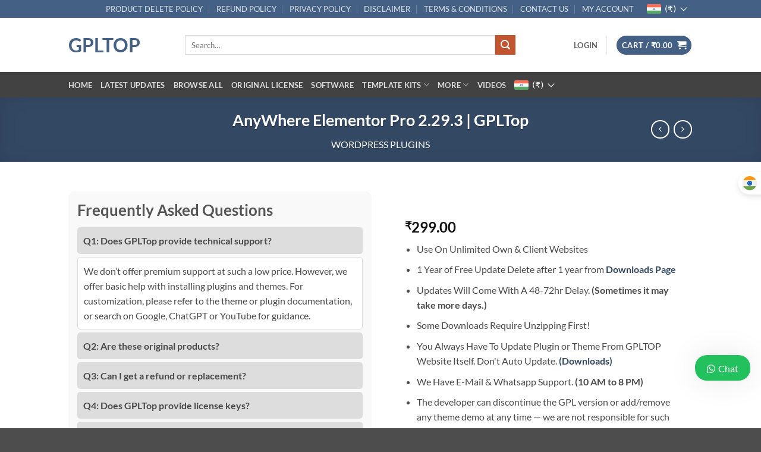

--- FILE ---
content_type: text/html; charset=UTF-8
request_url: https://gpltop.com/product/anywhere-elementor-pro-gpltop/
body_size: 36211
content:
 <!DOCTYPE html>
<html lang="en-US" class="loading-site no-js">
<head>
	<meta charset="UTF-8" />
	<link rel="profile" href="https://gmpg.org/xfn/11" />
	<link rel="pingback" href="https://gpltop.com/xmlrpc.php" />

	<script type="04cb81ac15a2b7f6364a2f1b-text/javascript">(function(html){html.className = html.className.replace(/\bno-js\b/,'js')})(document.documentElement);</script>
<title>AnyWhere Elementor Pro 2.29.3 | GPLTop &#8211; GPLTop</title>
<meta name='robots' content='max-image-preview:large' />
	<!-- Pixel Cat Facebook Pixel Code -->
	<script type="04cb81ac15a2b7f6364a2f1b-text/javascript">
	!function(f,b,e,v,n,t,s){if(f.fbq)return;n=f.fbq=function(){n.callMethod?
	n.callMethod.apply(n,arguments):n.queue.push(arguments)};if(!f._fbq)f._fbq=n;
	n.push=n;n.loaded=!0;n.version='2.0';n.queue=[];t=b.createElement(e);t.async=!0;
	t.src=v;s=b.getElementsByTagName(e)[0];s.parentNode.insertBefore(t,s)}(window,
	document,'script','https://connect.facebook.net/en_US/fbevents.js' );
	fbq( 'init', '1746474879513966' );	</script>
	<!-- DO NOT MODIFY -->
	<!-- End Facebook Pixel Code -->
	<meta name="viewport" content="width=device-width, initial-scale=1" /><link rel='prefetch' href='https://gpltop.com/wp-content/themes/flatsome/assets/js/flatsome.js?ver=e2eddd6c228105dac048' />
<link rel='prefetch' href='https://gpltop.com/wp-content/themes/flatsome/assets/js/chunk.slider.js?ver=3.20.4' />
<link rel='prefetch' href='https://gpltop.com/wp-content/themes/flatsome/assets/js/chunk.popups.js?ver=3.20.4' />
<link rel='prefetch' href='https://gpltop.com/wp-content/themes/flatsome/assets/js/chunk.tooltips.js?ver=3.20.4' />
<link rel='prefetch' href='https://gpltop.com/wp-content/themes/flatsome/assets/js/woocommerce.js?ver=1c9be63d628ff7c3ff4c' />
<link rel="alternate" type="application/rss+xml" title="GPLTop &raquo; Feed" href="https://gpltop.com/feed/" />
<link rel="alternate" type="application/rss+xml" title="GPLTop &raquo; Comments Feed" href="https://gpltop.com/comments/feed/" />
<link rel="alternate" title="oEmbed (JSON)" type="application/json+oembed" href="https://gpltop.com/wp-json/oembed/1.0/embed?url=https%3A%2F%2Fgpltop.com%2Fproduct%2Fanywhere-elementor-pro-gpltop%2F" />
<link rel="alternate" title="oEmbed (XML)" type="text/xml+oembed" href="https://gpltop.com/wp-json/oembed/1.0/embed?url=https%3A%2F%2Fgpltop.com%2Fproduct%2Fanywhere-elementor-pro-gpltop%2F&#038;format=xml" />
<style id='wp-img-auto-sizes-contain-inline-css' type='text/css'>
img:is([sizes=auto i],[sizes^="auto," i]){contain-intrinsic-size:3000px 1500px}
/*# sourceURL=wp-img-auto-sizes-contain-inline-css */
</style>
<link rel='stylesheet' id='wpnotif-frontend-css' href='https://gpltop.com/wp-content/plugins/wpnotif/assets/css/frontend.min.css?ver=3.2' type='text/css' media='all' />
<style id='wp-emoji-styles-inline-css' type='text/css'>

	img.wp-smiley, img.emoji {
		display: inline !important;
		border: none !important;
		box-shadow: none !important;
		height: 1em !important;
		width: 1em !important;
		margin: 0 0.07em !important;
		vertical-align: -0.1em !important;
		background: none !important;
		padding: 0 !important;
	}
/*# sourceURL=wp-emoji-styles-inline-css */
</style>
<style id='wp-block-library-inline-css' type='text/css'>
:root{--wp-block-synced-color:#7a00df;--wp-block-synced-color--rgb:122,0,223;--wp-bound-block-color:var(--wp-block-synced-color);--wp-editor-canvas-background:#ddd;--wp-admin-theme-color:#007cba;--wp-admin-theme-color--rgb:0,124,186;--wp-admin-theme-color-darker-10:#006ba1;--wp-admin-theme-color-darker-10--rgb:0,107,160.5;--wp-admin-theme-color-darker-20:#005a87;--wp-admin-theme-color-darker-20--rgb:0,90,135;--wp-admin-border-width-focus:2px}@media (min-resolution:192dpi){:root{--wp-admin-border-width-focus:1.5px}}.wp-element-button{cursor:pointer}:root .has-very-light-gray-background-color{background-color:#eee}:root .has-very-dark-gray-background-color{background-color:#313131}:root .has-very-light-gray-color{color:#eee}:root .has-very-dark-gray-color{color:#313131}:root .has-vivid-green-cyan-to-vivid-cyan-blue-gradient-background{background:linear-gradient(135deg,#00d084,#0693e3)}:root .has-purple-crush-gradient-background{background:linear-gradient(135deg,#34e2e4,#4721fb 50%,#ab1dfe)}:root .has-hazy-dawn-gradient-background{background:linear-gradient(135deg,#faaca8,#dad0ec)}:root .has-subdued-olive-gradient-background{background:linear-gradient(135deg,#fafae1,#67a671)}:root .has-atomic-cream-gradient-background{background:linear-gradient(135deg,#fdd79a,#004a59)}:root .has-nightshade-gradient-background{background:linear-gradient(135deg,#330968,#31cdcf)}:root .has-midnight-gradient-background{background:linear-gradient(135deg,#020381,#2874fc)}:root{--wp--preset--font-size--normal:16px;--wp--preset--font-size--huge:42px}.has-regular-font-size{font-size:1em}.has-larger-font-size{font-size:2.625em}.has-normal-font-size{font-size:var(--wp--preset--font-size--normal)}.has-huge-font-size{font-size:var(--wp--preset--font-size--huge)}.has-text-align-center{text-align:center}.has-text-align-left{text-align:left}.has-text-align-right{text-align:right}.has-fit-text{white-space:nowrap!important}#end-resizable-editor-section{display:none}.aligncenter{clear:both}.items-justified-left{justify-content:flex-start}.items-justified-center{justify-content:center}.items-justified-right{justify-content:flex-end}.items-justified-space-between{justify-content:space-between}.screen-reader-text{border:0;clip-path:inset(50%);height:1px;margin:-1px;overflow:hidden;padding:0;position:absolute;width:1px;word-wrap:normal!important}.screen-reader-text:focus{background-color:#ddd;clip-path:none;color:#444;display:block;font-size:1em;height:auto;left:5px;line-height:normal;padding:15px 23px 14px;text-decoration:none;top:5px;width:auto;z-index:100000}html :where(.has-border-color){border-style:solid}html :where([style*=border-top-color]){border-top-style:solid}html :where([style*=border-right-color]){border-right-style:solid}html :where([style*=border-bottom-color]){border-bottom-style:solid}html :where([style*=border-left-color]){border-left-style:solid}html :where([style*=border-width]){border-style:solid}html :where([style*=border-top-width]){border-top-style:solid}html :where([style*=border-right-width]){border-right-style:solid}html :where([style*=border-bottom-width]){border-bottom-style:solid}html :where([style*=border-left-width]){border-left-style:solid}html :where(img[class*=wp-image-]){height:auto;max-width:100%}:where(figure){margin:0 0 1em}html :where(.is-position-sticky){--wp-admin--admin-bar--position-offset:var(--wp-admin--admin-bar--height,0px)}@media screen and (max-width:600px){html :where(.is-position-sticky){--wp-admin--admin-bar--position-offset:0px}}
/*# sourceURL=/wp-includes/css/dist/block-library/common.min.css */
</style>
<link rel='stylesheet' id='contact-form-7-css' href='https://gpltop.com/wp-content/plugins/contact-form-7/includes/css/styles.css?ver=6.1.4' type='text/css' media='all' />
<style id='contact-form-7-inline-css' type='text/css'>
.wpcf7 .wpcf7-recaptcha iframe {margin-bottom: 0;}.wpcf7 .wpcf7-recaptcha[data-align="center"] > div {margin: 0 auto;}.wpcf7 .wpcf7-recaptcha[data-align="right"] > div {margin: 0 0 0 auto;}
/*# sourceURL=contact-form-7-inline-css */
</style>
<style id='woocommerce-inline-inline-css' type='text/css'>
.woocommerce form .form-row .required { visibility: visible; }
/*# sourceURL=woocommerce-inline-inline-css */
</style>
<link rel='stylesheet' id='wc-sc-product-page-gift-form-css' href='https://gpltop.com/wp-content/plugins/woocommerce-smart-coupons/assets/css/product-page-gift-form.min.css?ver=9.69.0' type='text/css' media='all' />
<link rel='stylesheet' id='yith-wcmbs-frontent-styles-css' href='https://gpltop.com/wp-content/plugins/yith-woocommerce-membership-premium/assets/css/frontend.css?ver=2.28.0' type='text/css' media='all' />
<link rel='stylesheet' id='notificationx-public-css' href='https://gpltop.com/wp-content/plugins/notificationx/assets/public/css/frontend.css?ver=3.2.1' type='text/css' media='all' />
<link rel='stylesheet' id='dashicons-css' href='https://gpltop.com/wp-includes/css/dashicons.min.css?ver=6.9' type='text/css' media='all' />
<style id='dashicons-inline-css' type='text/css'>
[data-font="Dashicons"]:before {font-family: 'Dashicons' !important;content: attr(data-icon) !important;speak: none !important;font-weight: normal !important;font-variant: normal !important;text-transform: none !important;line-height: 1 !important;font-style: normal !important;-webkit-font-smoothing: antialiased !important;-moz-osx-font-smoothing: grayscale !important;}
/*# sourceURL=dashicons-inline-css */
</style>
<link rel='stylesheet' id='notificationx-pro-public-css' href='https://gpltop.com/wp-content/plugins/notificationx-pro/assets/public/css/frontend.css?ver=3.0.7' type='text/css' media='all' />
<link rel='stylesheet' id='flatsome-main-css' href='https://gpltop.com/wp-content/themes/flatsome/assets/css/flatsome.css?ver=3.20.4' type='text/css' media='all' />
<style id='flatsome-main-inline-css' type='text/css'>
@font-face {
				font-family: "fl-icons";
				font-display: block;
				src: url(https://gpltop.com/wp-content/themes/flatsome/assets/css/icons/fl-icons.eot?v=3.20.4);
				src:
					url(https://gpltop.com/wp-content/themes/flatsome/assets/css/icons/fl-icons.eot#iefix?v=3.20.4) format("embedded-opentype"),
					url(https://gpltop.com/wp-content/themes/flatsome/assets/css/icons/fl-icons.woff2?v=3.20.4) format("woff2"),
					url(https://gpltop.com/wp-content/themes/flatsome/assets/css/icons/fl-icons.ttf?v=3.20.4) format("truetype"),
					url(https://gpltop.com/wp-content/themes/flatsome/assets/css/icons/fl-icons.woff?v=3.20.4) format("woff"),
					url(https://gpltop.com/wp-content/themes/flatsome/assets/css/icons/fl-icons.svg?v=3.20.4#fl-icons) format("svg");
			}
/*# sourceURL=flatsome-main-inline-css */
</style>
<link rel='stylesheet' id='flatsome-shop-css' href='https://gpltop.com/wp-content/themes/flatsome/assets/css/flatsome-shop.css?ver=3.20.4' type='text/css' media='all' />
<link rel='stylesheet' id='flatsome-style-css' href='https://gpltop.com/wp-content/themes/flatsome/style.css?ver=3.20.4' type='text/css' media='all' />
<link rel='stylesheet' id='wws-public-style-css' href='https://gpltop.com/wp-content/plugins/wordpress-whatsapp-support/assets/css/wws.css?ver=2.5.2' type='text/css' media='all' />
<style id='wws-public-style-inline-css' type='text/css'>
.wws--bg-color {
			background-color: #22c15e;
		}.wws--text-color {
				color: #ffffff;
		}.wws-popup__open-btn {
				padding: 8px 20px;
				border-radius: 20px;
				display: inline-block;
				margin-top: 15px;
				cursor: pointer;
			}.wws-popup-container--position {
					right: 18px;
					bottom: 80px;
				}
				.wws-popup__open-btn { float: right; }
				.wws-gradient--position {
				  bottom: 0;
				  right: 0;
				  background: radial-gradient(ellipse at bottom right, rgba(29, 39, 54, 0.2) 0, rgba(29, 39, 54, 0) 72%);
				}@media( max-width: 720px ) {
				.wws-popup__open-btn {
					padding: 0 !important;
					width: 60px !important;
					height: 60px !important;
					border-radius: 50% !important;
					display: flex !important;
					justify-content: center !important;
					align-items: center !important;
					font-size: 30px !important;
				}
				.wws-popup__open-btn > svg {
					padding-right: 0;
					width: 30px;
					height: 30px;
				}
				.wws-popup__open-btn span { display: none; }
			}
/*# sourceURL=wws-public-style-inline-css */
</style>
<link rel='stylesheet' id='wws-public-template-css' href='https://gpltop.com/wp-content/plugins/wordpress-whatsapp-support/assets/css/wws-layout-4.css?ver=2.5.2' type='text/css' media='all' />
<link rel='stylesheet' id='apbd-wmc-frontend-css' href='https://gpltop.com/wp-content/plugins/multicurrencypro-mtpbwg/uilib/httheme/css/frontend.css?ver=1.8' type='text/css' media='' />
<script type="04cb81ac15a2b7f6364a2f1b-text/javascript" src="https://gpltop.com/wp-includes/js/jquery/jquery.min.js?ver=3.7.1" id="jquery-core-js"></script>
<script type="04cb81ac15a2b7f6364a2f1b-text/javascript" src="https://gpltop.com/wp-includes/js/jquery/jquery-migrate.min.js?ver=3.4.1" id="jquery-migrate-js"></script>
<script type="04cb81ac15a2b7f6364a2f1b-text/javascript" src="https://gpltop.com/wp-content/plugins/wpnotif/assets/js/scrollTo.js?ver=3.2" id="scrollTo-js"></script>
<script type="04cb81ac15a2b7f6364a2f1b-text/javascript" id="wpnotif-frontend-js-extra">
/* <![CDATA[ */
var wpn_frontend = {"ohsnap":"Oh Snap!","yay":"Yay!","notice":"Notice!"};
//# sourceURL=wpnotif-frontend-js-extra
/* ]]> */
</script>
<script type="04cb81ac15a2b7f6364a2f1b-text/javascript" src="https://gpltop.com/wp-content/plugins/wpnotif/assets/js/frontend.min.js?ver=3.2" id="wpnotif-frontend-js"></script>
<script type="04cb81ac15a2b7f6364a2f1b-text/javascript" src="https://gpltop.com/wp-content/plugins/woocommerce/assets/js/jquery-blockui/jquery.blockUI.min.js?ver=2.7.0-wc.10.4.3" id="wc-jquery-blockui-js" data-wp-strategy="defer"></script>
<script type="04cb81ac15a2b7f6364a2f1b-text/javascript" id="wc-add-to-cart-js-extra">
/* <![CDATA[ */
var wc_add_to_cart_params = {"ajax_url":"/wp-admin/admin-ajax.php","wc_ajax_url":"/?wc-ajax=%%endpoint%%","i18n_view_cart":"View cart","cart_url":"https://gpltop.com/cart/","is_cart":"","cart_redirect_after_add":"no"};
//# sourceURL=wc-add-to-cart-js-extra
/* ]]> */
</script>
<script type="04cb81ac15a2b7f6364a2f1b-text/javascript" src="https://gpltop.com/wp-content/plugins/woocommerce/assets/js/frontend/add-to-cart.min.js?ver=10.4.3" id="wc-add-to-cart-js" defer="defer" data-wp-strategy="defer"></script>
<script type="04cb81ac15a2b7f6364a2f1b-text/javascript" id="wc-single-product-js-extra">
/* <![CDATA[ */
var wc_single_product_params = {"i18n_required_rating_text":"Please select a rating","i18n_rating_options":["1 of 5 stars","2 of 5 stars","3 of 5 stars","4 of 5 stars","5 of 5 stars"],"i18n_product_gallery_trigger_text":"View full-screen image gallery","review_rating_required":"yes","flexslider":{"rtl":false,"animation":"slide","smoothHeight":true,"directionNav":false,"controlNav":"thumbnails","slideshow":false,"animationSpeed":500,"animationLoop":false,"allowOneSlide":false},"zoom_enabled":"","zoom_options":[],"photoswipe_enabled":"","photoswipe_options":{"shareEl":false,"closeOnScroll":false,"history":false,"hideAnimationDuration":0,"showAnimationDuration":0},"flexslider_enabled":""};
//# sourceURL=wc-single-product-js-extra
/* ]]> */
</script>
<script type="04cb81ac15a2b7f6364a2f1b-text/javascript" src="https://gpltop.com/wp-content/plugins/woocommerce/assets/js/frontend/single-product.min.js?ver=10.4.3" id="wc-single-product-js" defer="defer" data-wp-strategy="defer"></script>
<script type="04cb81ac15a2b7f6364a2f1b-text/javascript" src="https://gpltop.com/wp-content/plugins/woocommerce/assets/js/js-cookie/js.cookie.min.js?ver=2.1.4-wc.10.4.3" id="wc-js-cookie-js" data-wp-strategy="defer"></script>
<script type="04cb81ac15a2b7f6364a2f1b-text/javascript" id="apbd-wc-wmc-frontend-js-js-extra">
/* <![CDATA[ */
var apbd_wmc_vars = {"wmchash":"ea901937","active_currency":{"id":1,"is_default":true,"is_show":true,"code":"INR","position":"left","rate":1,"ex_fee":"0","dec_num":"2","custom_symbol":""},"currency_symbol":"\u20b9"};
//# sourceURL=apbd-wc-wmc-frontend-js-js-extra
/* ]]> */
</script>
<script type="04cb81ac15a2b7f6364a2f1b-text/javascript" src="https://gpltop.com/wp-content/plugins/multicurrencypro-mtpbwg/js/frontend.min.js?ver=1.8" id="apbd-wc-wmc-frontend-js-js"></script>
<script type="04cb81ac15a2b7f6364a2f1b-text/javascript" src="https://gpltop.com/wp-content/plugins/multicurrencypro-mtpbwg/js/ht-price-slider.js?ver=1.8" id="wc-price-slider-apmc-js"></script>
<script type="04cb81ac15a2b7f6364a2f1b-text/javascript" src="https://gpltop.com/wp-content/plugins/multicurrencypro-mtpbwg/uilib/httheme/js/frontend.js?ver=1.8" id="apbd-wmc-frontendjs-js"></script>
<link rel="https://api.w.org/" href="https://gpltop.com/wp-json/" /><link rel="alternate" title="JSON" type="application/json" href="https://gpltop.com/wp-json/wp/v2/product/32508" /><link rel="EditURI" type="application/rsd+xml" title="RSD" href="https://gpltop.com/xmlrpc.php?rsd" />
<meta name="generator" content="WordPress 6.9" />
<meta name="generator" content="WooCommerce 10.4.3" />
<link rel="canonical" href="https://gpltop.com/product/anywhere-elementor-pro-gpltop/" />
<link rel='shortlink' href='https://gpltop.com/?p=32508' />
<!-- start Simple Custom CSS and JS -->
<style>
@keyframes bounceArrowRight {
  0%, 100% {
    transform: translateX(-10px);
    opacity: 0.6;
  }
  50% {
    transform: translateX(0);
    opacity: 1;
  }
}

.animated-arrow {
  display: inline-block;
  font-size: 24px;
  color: red;
  margin-right: 10px;
  animation: bounceArrowRight 1s infinite;
}
</style>

<script type="04cb81ac15a2b7f6364a2f1b-text/javascript">
jQuery(document).ready(function($) {
    // Wait for a short delay to ensure ATLOS renders its button
    setTimeout(function() {
        var cryptoButton = $('#atlos_pay_button');
        var orderTable = $('.woocommerce-order-details');

        if (cryptoButton.length && orderTable.length) {
            // Insert the button before order table
            cryptoButton.insertBefore(orderTable);

            // Create wrapper div to align arrow and button
            var wrapper = $('<div style="display: flex; align-items: center; gap: 5px;"></div>');
            var arrow = $('<span class="animated-arrow">➡️</span>'); // Right-pointing arrow

            // Wrap arrow and button together
            cryptoButton.before(wrapper);
            wrapper.append(arrow).append(cryptoButton);
        }
    }, 1000); // 1 second delay ensures everything is loaded
});
</script>
<!-- end Simple Custom CSS and JS -->
	<noscript><style>.woocommerce-product-gallery{ opacity: 1 !important; }</style></noscript>
	<meta name="generator" content="Elementor 3.34.3; features: additional_custom_breakpoints; settings: css_print_method-external, google_font-enabled, font_display-auto">
			<style>
				.e-con.e-parent:nth-of-type(n+4):not(.e-lazyloaded):not(.e-no-lazyload),
				.e-con.e-parent:nth-of-type(n+4):not(.e-lazyloaded):not(.e-no-lazyload) * {
					background-image: none !important;
				}
				@media screen and (max-height: 1024px) {
					.e-con.e-parent:nth-of-type(n+3):not(.e-lazyloaded):not(.e-no-lazyload),
					.e-con.e-parent:nth-of-type(n+3):not(.e-lazyloaded):not(.e-no-lazyload) * {
						background-image: none !important;
					}
				}
				@media screen and (max-height: 640px) {
					.e-con.e-parent:nth-of-type(n+2):not(.e-lazyloaded):not(.e-no-lazyload),
					.e-con.e-parent:nth-of-type(n+2):not(.e-lazyloaded):not(.e-no-lazyload) * {
						background-image: none !important;
					}
				}
			</style>
			<style id="custom-css" type="text/css">:root {--primary-color: #446084;--fs-color-primary: #446084;--fs-color-secondary: #C05530;--fs-color-success: #627D47;--fs-color-alert: #b20000;--fs-color-base: #4a4a4a;--fs-experimental-link-color: #334862;--fs-experimental-link-color-hover: #111;}.tooltipster-base {--tooltip-color: #fff;--tooltip-bg-color: #000;}.off-canvas-right .mfp-content, .off-canvas-left .mfp-content {--drawer-width: 300px;}.off-canvas .mfp-content.off-canvas-cart {--drawer-width: 360px;}.header-main{height: 91px}#logo img{max-height: 91px}#logo{width:166px;}#logo img{padding:13px 0;}.header-bottom{min-height: 43px}.header-top{min-height: 30px}.transparent .header-main{height: 30px}.transparent #logo img{max-height: 30px}.has-transparent + .page-title:first-of-type,.has-transparent + #main > .page-title,.has-transparent + #main > div > .page-title,.has-transparent + #main .page-header-wrapper:first-of-type .page-title{padding-top: 110px;}.header.show-on-scroll,.stuck .header-main{height:70px!important}.stuck #logo img{max-height: 70px!important}.search-form{ width: 85%;}.header-bg-color {background-color: rgba(255,255,255,0.9)}.header-bottom {background-color: #424242}.header-main .nav > li > a{line-height: 16px }.stuck .header-main .nav > li > a{line-height: 50px }.header-bottom-nav > li > a{line-height: 16px }@media (max-width: 549px) {.header-main{height: 70px}#logo img{max-height: 70px}}body{font-family: Lato, sans-serif;}body {font-weight: 400;font-style: normal;}.nav > li > a {font-family: Lato, sans-serif;}.mobile-sidebar-levels-2 .nav > li > ul > li > a {font-family: Lato, sans-serif;}.nav > li > a,.mobile-sidebar-levels-2 .nav > li > ul > li > a {font-weight: 700;font-style: normal;}h1,h2,h3,h4,h5,h6,.heading-font, .off-canvas-center .nav-sidebar.nav-vertical > li > a{font-family: Lato, sans-serif;}h1,h2,h3,h4,h5,h6,.heading-font,.banner h1,.banner h2 {font-weight: 700;font-style: normal;}.alt-font{font-family: "Dancing Script", sans-serif;}.alt-font {font-weight: 400!important;font-style: normal!important;}@media screen and (min-width: 550px){.products .box-vertical .box-image{min-width: 247px!important;width: 247px!important;}}.nav-vertical-fly-out > li + li {border-top-width: 1px; border-top-style: solid;}.label-new.menu-item > a:after{content:"New";}.label-hot.menu-item > a:after{content:"Hot";}.label-sale.menu-item > a:after{content:"Sale";}.label-popular.menu-item > a:after{content:"Popular";}</style>		<style type="text/css" id="wp-custom-css">
			.wpw-fp-tooltip-inner {display: none;}

.entry-header {display: none;}

/* Remove short description from license category */

body.postid-69016 .custom_cart_gpl_top li,
body.postid-68218 .custom_cart_gpl_top li,
body.postid-68125 .custom_cart_gpl_top li,
body.postid-60931 .custom_cart_gpl_top li,
body.postid-63978 .custom_cart_gpl_top li,
body.postid-63980 .custom_cart_gpl_top li,
body.postid-63979 .custom_cart_gpl_top li,
body.postid-58592 .custom_cart_gpl_top li,
body.postid-58593 .custom_cart_gpl_top li,
body.postid-58591 .custom_cart_gpl_top li,
body.postid-4954 .custom_cart_gpl_top li,
body.postid-63980 .custom_cart_gpl_top li,
body.postid-45449 .custom_cart_gpl_top li,
body.postid-60542
.custom_cart_gpl_top li,
body.postid-63293 .custom_cart_gpl_top li,
body.postid-59941 .custom_cart_gpl_top li,
body.postid-61054 .custom_cart_gpl_top li,
body.postid-59981 .custom_cart_gpl_top li,
body.postid-62872 .custom_cart_gpl_top li,
body.postid-60903 .custom_cart_gpl_top li,
body.postid-60904 .custom_cart_gpl_top li,
body.postid-62993 .custom_cart_gpl_top li,
body.postid-63005 .custom_cart_gpl_top li,
body.postid-60302 .custom_cart_gpl_top li,
body.postid-60540 .custom_cart_gpl_top li,
body.postid-60562 .custom_cart_gpl_top li,
body.postid-60563 .custom_cart_gpl_top li,
body.postid-63006 .custom_cart_gpl_top li,
body.postid-60295 .custom_cart_gpl_top li,
body.postid-60909 .custom_cart_gpl_top li,
body.postid-60906 .custom_cart_gpl_top li,
body.postid-60905 .custom_cart_gpl_top li,
body.postid-60290 .custom_cart_gpl_top li,
body.postid-60294 .custom_cart_gpl_top li,
body.postid-60561 
.custom_cart_gpl_top li,
body.postid-66533 
.custom_cart_gpl_top li {
    display: none;
}		</style>
		<style id="kirki-inline-styles">/* latin-ext */
@font-face {
  font-family: 'Lato';
  font-style: normal;
  font-weight: 400;
  font-display: swap;
  src: url(https://gpltop.com/wp-content/fonts/lato/S6uyw4BMUTPHjxAwXjeu.woff2) format('woff2');
  unicode-range: U+0100-02BA, U+02BD-02C5, U+02C7-02CC, U+02CE-02D7, U+02DD-02FF, U+0304, U+0308, U+0329, U+1D00-1DBF, U+1E00-1E9F, U+1EF2-1EFF, U+2020, U+20A0-20AB, U+20AD-20C0, U+2113, U+2C60-2C7F, U+A720-A7FF;
}
/* latin */
@font-face {
  font-family: 'Lato';
  font-style: normal;
  font-weight: 400;
  font-display: swap;
  src: url(https://gpltop.com/wp-content/fonts/lato/S6uyw4BMUTPHjx4wXg.woff2) format('woff2');
  unicode-range: U+0000-00FF, U+0131, U+0152-0153, U+02BB-02BC, U+02C6, U+02DA, U+02DC, U+0304, U+0308, U+0329, U+2000-206F, U+20AC, U+2122, U+2191, U+2193, U+2212, U+2215, U+FEFF, U+FFFD;
}
/* latin-ext */
@font-face {
  font-family: 'Lato';
  font-style: normal;
  font-weight: 700;
  font-display: swap;
  src: url(https://gpltop.com/wp-content/fonts/lato/S6u9w4BMUTPHh6UVSwaPGR_p.woff2) format('woff2');
  unicode-range: U+0100-02BA, U+02BD-02C5, U+02C7-02CC, U+02CE-02D7, U+02DD-02FF, U+0304, U+0308, U+0329, U+1D00-1DBF, U+1E00-1E9F, U+1EF2-1EFF, U+2020, U+20A0-20AB, U+20AD-20C0, U+2113, U+2C60-2C7F, U+A720-A7FF;
}
/* latin */
@font-face {
  font-family: 'Lato';
  font-style: normal;
  font-weight: 700;
  font-display: swap;
  src: url(https://gpltop.com/wp-content/fonts/lato/S6u9w4BMUTPHh6UVSwiPGQ.woff2) format('woff2');
  unicode-range: U+0000-00FF, U+0131, U+0152-0153, U+02BB-02BC, U+02C6, U+02DA, U+02DC, U+0304, U+0308, U+0329, U+2000-206F, U+20AC, U+2122, U+2191, U+2193, U+2212, U+2215, U+FEFF, U+FFFD;
}/* vietnamese */
@font-face {
  font-family: 'Dancing Script';
  font-style: normal;
  font-weight: 400;
  font-display: swap;
  src: url(https://gpltop.com/wp-content/fonts/dancing-script/If2cXTr6YS-zF4S-kcSWSVi_sxjsohD9F50Ruu7BMSo3Rep8ltA.woff2) format('woff2');
  unicode-range: U+0102-0103, U+0110-0111, U+0128-0129, U+0168-0169, U+01A0-01A1, U+01AF-01B0, U+0300-0301, U+0303-0304, U+0308-0309, U+0323, U+0329, U+1EA0-1EF9, U+20AB;
}
/* latin-ext */
@font-face {
  font-family: 'Dancing Script';
  font-style: normal;
  font-weight: 400;
  font-display: swap;
  src: url(https://gpltop.com/wp-content/fonts/dancing-script/If2cXTr6YS-zF4S-kcSWSVi_sxjsohD9F50Ruu7BMSo3ROp8ltA.woff2) format('woff2');
  unicode-range: U+0100-02BA, U+02BD-02C5, U+02C7-02CC, U+02CE-02D7, U+02DD-02FF, U+0304, U+0308, U+0329, U+1D00-1DBF, U+1E00-1E9F, U+1EF2-1EFF, U+2020, U+20A0-20AB, U+20AD-20C0, U+2113, U+2C60-2C7F, U+A720-A7FF;
}
/* latin */
@font-face {
  font-family: 'Dancing Script';
  font-style: normal;
  font-weight: 400;
  font-display: swap;
  src: url(https://gpltop.com/wp-content/fonts/dancing-script/If2cXTr6YS-zF4S-kcSWSVi_sxjsohD9F50Ruu7BMSo3Sup8.woff2) format('woff2');
  unicode-range: U+0000-00FF, U+0131, U+0152-0153, U+02BB-02BC, U+02C6, U+02DA, U+02DC, U+0304, U+0308, U+0329, U+2000-206F, U+20AC, U+2122, U+2191, U+2193, U+2212, U+2215, U+FEFF, U+FFFD;
}</style></head>

<body class="wp-singular product-template-default single single-product postid-32508 wp-theme-flatsome theme-flatsome woocommerce woocommerce-page woocommerce-no-js full-width lightbox nav-dropdown-has-arrow nav-dropdown-has-shadow nav-dropdown-has-border has-notificationx elementor-default elementor-kit-325">


<a class="skip-link screen-reader-text" href="#main">Skip to content</a>

<div id="wrapper">

	
	<header id="header" class="header has-sticky sticky-jump">
		<div class="header-wrapper">
			<div id="top-bar" class="header-top hide-for-sticky nav-dark">
    <div class="flex-row container">
      <div class="flex-col hide-for-medium flex-left">
          <ul class="nav nav-left medium-nav-center nav-small  nav-divided nav-prompts-overlay">
                        </ul>
      </div>

      <div class="flex-col hide-for-medium flex-center">
          <ul class="nav nav-center nav-small  nav-divided nav-prompts-overlay">
                        </ul>
      </div>

      <div class="flex-col hide-for-medium flex-right">
         <ul class="nav top-bar-nav nav-right nav-small  nav-divided nav-prompts-overlay">
              <li id="menu-item-66547" class="menu-item menu-item-type-post_type menu-item-object-page menu-item-66547 menu-item-design-default"><a href="https://gpltop.com/product-delete-policy/" class="nav-top-link">PRODUCT DELETE POLICY</a></li>
<li id="menu-item-10830" class="menu-item menu-item-type-post_type menu-item-object-page menu-item-10830 menu-item-design-default"><a href="https://gpltop.com/refund-policy/" class="nav-top-link">REFUND POLICY</a></li>
<li id="menu-item-66542" class="menu-item menu-item-type-post_type menu-item-object-page menu-item-privacy-policy menu-item-66542 menu-item-design-default"><a rel="privacy-policy" href="https://gpltop.com/privacy-policy/" class="nav-top-link">PRIVACY POLICY</a></li>
<li id="menu-item-66543" class="menu-item menu-item-type-post_type menu-item-object-page menu-item-66543 menu-item-design-default"><a href="https://gpltop.com/disclaimer/" class="nav-top-link">DISCLAIMER</a></li>
<li id="menu-item-66546" class="menu-item menu-item-type-post_type menu-item-object-page menu-item-66546 menu-item-design-default"><a href="https://gpltop.com/terms-and-conditions/" class="nav-top-link">TERMS &#038; CONDITIONS</a></li>
<li id="menu-item-66545" class="menu-item menu-item-type-post_type menu-item-object-page menu-item-66545 menu-item-design-default"><a href="https://gpltop.com/contact-us/" class="nav-top-link">CONTACT US</a></li>
<li id="menu-item-742" class="menu-item menu-item-type-post_type menu-item-object-page menu-item-742 menu-item-design-default"><a href="https://gpltop.com/my-account/" class="nav-top-link">MY ACCOUNT</a></li>
                <li class="menu-item menu-item-type-post_type menu-item-object-page ht-primary-menu">
                    <div style="margin-top: 0px; margin-right: 0px; ">
	                                <style>
                                #apbd_1.apbd-currency-picker-dd .apbd-menu-icon{color:#ffffff;}
                #apbd_1.apbd-currency-picker-dd .apbd-menu-icon::after{border-color:#ffffff;}
                                #apbd_dd_1.apbd-currency-dd-container { max-height:500px; overflow-y: scroll;}
                            </style>
            <div id="apbd_1" class="apbd-currency-picker-dd">
                <a href="javascript:void(0)" class="apbd-menu-icon">
                    <img src="https://gpltop.com/wp-content/plugins/multicurrencypro-mtpbwg/images/flags/square/INR.png"/>
                    <span>(&#8377;)                    </span>
                </a>
                <div id="apbd_dd_1" class="apbd-currency-dd-container  animated ape-bounceIn">
                    <ul class="apbd-currency-ul">
		                                                <li>
                                    <a href="https://gpltop.com/product/anywhere-elementor-pro-gpltop?_amc-currency=INR">
                                                                                <img src="https://gpltop.com/wp-content/plugins/multicurrencypro-mtpbwg/images/flags/square/INR.png"/>
                                                                                <span>
                                        Indian rupee (&#8377;)                                        </span>
                                    </a>
                                </li>
				                                                <li>
                                    <a href="https://gpltop.com/product/anywhere-elementor-pro-gpltop?_amc-currency=USD">
                                                                                <img src="https://gpltop.com/wp-content/plugins/multicurrencypro-mtpbwg/images/flags/square/USD.png"/>
                                                                                <span>
                                        United States (US) dollar (&#036;)                                        </span>
                                    </a>
                                </li>
				                                                <li>
                                    <a href="https://gpltop.com/product/anywhere-elementor-pro-gpltop?_amc-currency=EUR">
                                                                                <img src="https://gpltop.com/wp-content/plugins/multicurrencypro-mtpbwg/images/flags/square/EUR.png"/>
                                                                                <span>
                                        Euro (&euro;)                                        </span>
                                    </a>
                                </li>
				                                    </ul>
                </div>
                
            </div>
			
			                     
                    </div>
                </li>
                <li class="html header-social-icons ml-0">
	<div class="social-icons follow-icons" ></div></li>
          </ul>
      </div>

            <div class="flex-col show-for-medium flex-grow">
          <ul class="nav nav-center nav-small mobile-nav  nav-divided nav-prompts-overlay">
                        </ul>
      </div>
      
    </div>
</div>
<div id="masthead" class="header-main ">
      <div class="header-inner flex-row container logo-left medium-logo-center" role="navigation">

          <!-- Logo -->
          <div id="logo" class="flex-col logo">
            
<!-- Header logo -->
<a href="https://gpltop.com/" title="GPLTop - WordPress Plugins &amp; Themes" rel="home">
		GPLTop</a>
          </div>

          <!-- Mobile Left Elements -->
          <div class="flex-col show-for-medium flex-left">
            <ul class="mobile-nav nav nav-left ">
              <li class="nav-icon has-icon">
	<div class="header-button">		<a href="#" class="icon primary button circle is-small" data-open="#main-menu" data-pos="left" data-bg="main-menu-overlay" role="button" aria-label="Menu" aria-controls="main-menu" aria-expanded="false" aria-haspopup="dialog" data-flatsome-role-button>
			<i class="icon-menu" aria-hidden="true"></i>			<span class="menu-title uppercase hide-for-small">Menu</span>		</a>
	 </div> </li>
            </ul>
          </div>

          <!-- Left Elements -->
          <div class="flex-col hide-for-medium flex-left
            flex-grow">
            <ul class="header-nav header-nav-main nav nav-left  nav-uppercase nav-prompts-overlay" >
              <li class="header-search-form search-form html relative has-icon">
	<div class="header-search-form-wrapper">
		<div class="searchform-wrapper ux-search-box relative is-normal"><form role="search" method="get" class="searchform" action="https://gpltop.com/">
	<div class="flex-row relative">
						<div class="flex-col flex-grow">
			<label class="screen-reader-text" for="woocommerce-product-search-field-0">Search for:</label>
			<input type="search" id="woocommerce-product-search-field-0" class="search-field mb-0" placeholder="Search&hellip;" value="" name="s" />
			<input type="hidden" name="post_type" value="product" />
					</div>
		<div class="flex-col">
			<button type="submit" value="Search" class="ux-search-submit submit-button secondary button  icon mb-0" aria-label="Submit">
				<i class="icon-search" aria-hidden="true"></i>			</button>
		</div>
	</div>
	<div class="live-search-results text-left z-top"></div>
</form>
</div>	</div>
</li>
            </ul>
          </div>

          <!-- Right Elements -->
          <div class="flex-col hide-for-medium flex-right">
            <ul class="header-nav header-nav-main nav nav-right  nav-uppercase nav-prompts-overlay">
              
<li class="account-item has-icon">

	<a href="https://gpltop.com/my-account/" class="nav-top-link nav-top-not-logged-in is-small" title="Login" role="button" data-open="#login-form-popup" aria-controls="login-form-popup" aria-expanded="false" aria-haspopup="dialog" data-flatsome-role-button>
					<span>
			Login			</span>
				</a>




</li>
<li class="header-divider"></li><li class="cart-item has-icon has-dropdown">
<div class="header-button">
<a href="https://gpltop.com/cart/" class="header-cart-link nav-top-link icon primary button circle is-small" title="Cart" aria-label="View cart" aria-expanded="false" aria-haspopup="true" role="button" data-flatsome-role-button>

<span class="header-cart-title">
   Cart   /      <span class="cart-price"><span class="woocommerce-Price-amount amount"><bdi><span class="woocommerce-Price-currencySymbol">&#8377;</span>0.00</bdi></span></span>
  </span>

    <i class="icon-shopping-cart" aria-hidden="true" data-icon-label="0"></i>  </a>
</div>
 <ul class="nav-dropdown nav-dropdown-default">
    <li class="html widget_shopping_cart">
      <div class="widget_shopping_cart_content">
        

	<div class="ux-mini-cart-empty flex flex-row-col text-center pt pb">
				<div class="ux-mini-cart-empty-icon">
			<svg aria-hidden="true" xmlns="http://www.w3.org/2000/svg" viewBox="0 0 17 19" style="opacity:.1;height:80px;">
				<path d="M8.5 0C6.7 0 5.3 1.2 5.3 2.7v2H2.1c-.3 0-.6.3-.7.7L0 18.2c0 .4.2.8.6.8h15.7c.4 0 .7-.3.7-.7v-.1L15.6 5.4c0-.3-.3-.6-.7-.6h-3.2v-2c0-1.6-1.4-2.8-3.2-2.8zM6.7 2.7c0-.8.8-1.4 1.8-1.4s1.8.6 1.8 1.4v2H6.7v-2zm7.5 3.4 1.3 11.5h-14L2.8 6.1h2.5v1.4c0 .4.3.7.7.7.4 0 .7-.3.7-.7V6.1h3.5v1.4c0 .4.3.7.7.7s.7-.3.7-.7V6.1h2.6z" fill-rule="evenodd" clip-rule="evenodd" fill="currentColor"></path>
			</svg>
		</div>
				<p class="woocommerce-mini-cart__empty-message empty">No products in the cart.</p>
					<p class="return-to-shop">
				<a class="button primary wc-backward" href="https://gpltop.com/shop/">
					Return to shop				</a>
			</p>
				</div>


      </div>
    </li>
     </ul>

</li>
            </ul>
          </div>

          <!-- Mobile Right Elements -->
          <div class="flex-col show-for-medium flex-right">
            <ul class="mobile-nav nav nav-right ">
              <li class="cart-item has-icon">

<div class="header-button">
		<a href="https://gpltop.com/cart/" class="header-cart-link nav-top-link icon primary button circle is-small off-canvas-toggle" title="Cart" aria-label="View cart" aria-expanded="false" aria-haspopup="dialog" role="button" data-open="#cart-popup" data-class="off-canvas-cart" data-pos="right" aria-controls="cart-popup" data-flatsome-role-button>

  	<i class="icon-shopping-cart" aria-hidden="true" data-icon-label="0"></i>  </a>
</div>

  <!-- Cart Sidebar Popup -->
  <div id="cart-popup" class="mfp-hide">
  <div class="cart-popup-inner inner-padding cart-popup-inner--sticky">
      <div class="cart-popup-title text-center">
          <span class="heading-font uppercase">Cart</span>
          <div class="is-divider"></div>
      </div>
	  <div class="widget_shopping_cart">
		  <div class="widget_shopping_cart_content">
			  

	<div class="ux-mini-cart-empty flex flex-row-col text-center pt pb">
				<div class="ux-mini-cart-empty-icon">
			<svg aria-hidden="true" xmlns="http://www.w3.org/2000/svg" viewBox="0 0 17 19" style="opacity:.1;height:80px;">
				<path d="M8.5 0C6.7 0 5.3 1.2 5.3 2.7v2H2.1c-.3 0-.6.3-.7.7L0 18.2c0 .4.2.8.6.8h15.7c.4 0 .7-.3.7-.7v-.1L15.6 5.4c0-.3-.3-.6-.7-.6h-3.2v-2c0-1.6-1.4-2.8-3.2-2.8zM6.7 2.7c0-.8.8-1.4 1.8-1.4s1.8.6 1.8 1.4v2H6.7v-2zm7.5 3.4 1.3 11.5h-14L2.8 6.1h2.5v1.4c0 .4.3.7.7.7.4 0 .7-.3.7-.7V6.1h3.5v1.4c0 .4.3.7.7.7s.7-.3.7-.7V6.1h2.6z" fill-rule="evenodd" clip-rule="evenodd" fill="currentColor"></path>
			</svg>
		</div>
				<p class="woocommerce-mini-cart__empty-message empty">No products in the cart.</p>
					<p class="return-to-shop">
				<a class="button primary wc-backward" href="https://gpltop.com/shop/">
					Return to shop				</a>
			</p>
				</div>


		  </div>
	  </div>
               </div>
  </div>

</li>
            </ul>
          </div>

      </div>

      </div>
<div id="wide-nav" class="header-bottom wide-nav nav-dark hide-for-medium">
    <div class="flex-row container">

                        <div class="flex-col hide-for-medium flex-left">
                <ul class="nav header-nav header-bottom-nav nav-left  nav-uppercase">
                    <li id="menu-item-17" class="menu-item menu-item-type-custom menu-item-object-custom menu-item-home menu-item-17 menu-item-design-default"><a href="https://gpltop.com/" class="nav-top-link">Home</a></li>
<li id="menu-item-51772" class="menu-item menu-item-type-custom menu-item-object-custom menu-item-51772 menu-item-design-default"><a href="https://gpltop.com/latest-updates/" class="nav-top-link">Latest Updates</a></li>
<li id="menu-item-5481" class="menu-item menu-item-type-custom menu-item-object-custom menu-item-5481 menu-item-design-default"><a href="https://gpltop.com/shop/" class="nav-top-link">Browse All</a></li>
<li id="menu-item-59954" class="menu-item menu-item-type-custom menu-item-object-custom menu-item-59954 menu-item-design-default"><a href="https://gpltop.com/product-category/license/" class="nav-top-link">Original License</a></li>
<li id="menu-item-69342" class="menu-item menu-item-type-custom menu-item-object-custom menu-item-69342 menu-item-design-default"><a target="_blank" href="https://software.gpltop.com/" class="nav-top-link">Software</a></li>
<li id="menu-item-40374" class="menu-item menu-item-type-custom menu-item-object-custom menu-item-has-children menu-item-40374 menu-item-design-default has-dropdown"><a href="#" class="nav-top-link" aria-expanded="false" aria-haspopup="menu">Template Kits<i class="icon-angle-down" aria-hidden="true"></i></a>
<ul class="sub-menu nav-dropdown nav-dropdown-default">
	<li id="menu-item-40380" class="menu-item menu-item-type-custom menu-item-object-custom menu-item-40380"><a href="https://gpltop.com/how-to-import-elementor-templates/">How to Import Elementor Templates</a></li>
	<li id="menu-item-65340" class="menu-item menu-item-type-taxonomy menu-item-object-product_cat menu-item-65340"><a href="https://gpltop.com/product-category/automotive-transportation/">Automotive &amp; Transportation</a></li>
	<li id="menu-item-65030" class="menu-item menu-item-type-taxonomy menu-item-object-product_cat menu-item-65030"><a href="https://gpltop.com/product-category/blogs-podcasts/">Blogs &amp; Podcasts</a></li>
	<li id="menu-item-64523" class="menu-item menu-item-type-taxonomy menu-item-object-product_cat menu-item-64523"><a href="https://gpltop.com/product-category/business-services/">Business &amp; Services</a></li>
	<li id="menu-item-41911" class="menu-item menu-item-type-custom menu-item-object-custom menu-item-41911"><a href="https://gpltop.com/product-category/creative-design/">Creative &#038; Design</a></li>
	<li id="menu-item-41862" class="menu-item menu-item-type-custom menu-item-object-custom menu-item-41862"><a href="https://gpltop.com/product-category/education/">Education</a></li>
	<li id="menu-item-41817" class="menu-item menu-item-type-custom menu-item-object-custom menu-item-41817"><a href="https://gpltop.com/product-category/events-entertainment/">Events &#038; Entertainment</a></li>
	<li id="menu-item-41671" class="menu-item menu-item-type-custom menu-item-object-custom menu-item-41671"><a href="https://gpltop.com/product-category/fashion-beauty/">Fashion &#038; Beauty</a></li>
	<li id="menu-item-41353" class="menu-item menu-item-type-custom menu-item-object-custom menu-item-41353"><a href="https://gpltop.com/product-category/finance-law/">Finance &#038; Law</a></li>
	<li id="menu-item-41312" class="menu-item menu-item-type-custom menu-item-object-custom menu-item-41312"><a href="https://gpltop.com/product-category/food-drink/">Food &#038; Drink</a></li>
	<li id="menu-item-41271" class="menu-item menu-item-type-custom menu-item-object-custom menu-item-41271"><a href="https://gpltop.com/product-category/health-medical/">Health &#038; Medical</a></li>
	<li id="menu-item-41229" class="menu-item menu-item-type-custom menu-item-object-custom menu-item-41229"><a href="https://gpltop.com/product-category/kids-babies/">Kids &#038; Babies</a></li>
	<li id="menu-item-40942" class="menu-item menu-item-type-custom menu-item-object-custom menu-item-40942"><a href="https://gpltop.com/product-category/news-magazines/">News &#038; Magazines</a></li>
	<li id="menu-item-40891" class="menu-item menu-item-type-custom menu-item-object-custom menu-item-40891"><a href="https://gpltop.com/product-category/non-profit-religion/">Non-Profit &#038; Religion</a></li>
	<li id="menu-item-40799" class="menu-item menu-item-type-custom menu-item-object-custom menu-item-40799"><a href="https://gpltop.com/product-category/personal-cv/">Personal &#038; CV</a></li>
	<li id="menu-item-40746" class="menu-item menu-item-type-custom menu-item-object-custom menu-item-40746"><a href="https://gpltop.com/product-category/photography/">Photography</a></li>
	<li id="menu-item-40585" class="menu-item menu-item-type-custom menu-item-object-custom menu-item-40585"><a href="https://gpltop.com/product-category/real-estate-construction/">Real Estate &#038; Construction</a></li>
	<li id="menu-item-40550" class="menu-item menu-item-type-custom menu-item-object-custom menu-item-40550"><a href="https://gpltop.com/product-category/shopping-ecommerce/">Shopping &#038; ECommerce</a></li>
	<li id="menu-item-40502" class="menu-item menu-item-type-custom menu-item-object-custom menu-item-40502"><a href="https://gpltop.com/product-category/sport-fitness/">Sport &#038; Fitness</a></li>
	<li id="menu-item-40397" class="menu-item menu-item-type-custom menu-item-object-custom menu-item-40397"><a href="https://gpltop.com/product-category/technology-apps/">Technology &#038; Apps</a></li>
	<li id="menu-item-40375" class="menu-item menu-item-type-custom menu-item-object-custom menu-item-40375"><a href="https://gpltop.com/product-category/travel-accommodation/">Travel &#038; Accommodation</a></li>
</ul>
</li>
<li id="menu-item-68989" class="menu-item menu-item-type-custom menu-item-object-custom menu-item-has-children menu-item-68989 menu-item-design-default has-dropdown"><a href="#" class="nav-top-link" aria-expanded="false" aria-haspopup="menu">More<i class="icon-angle-down" aria-hidden="true"></i></a>
<ul class="sub-menu nav-dropdown nav-dropdown-default">
	<li id="menu-item-73" class="menu-item menu-item-type-custom menu-item-object-custom menu-item-has-children menu-item-73 nav-dropdown-col"><a href="https://gpltop.com/product-category/wordpress-plugins/">Plugins</a>
	<ul class="sub-menu nav-column nav-dropdown-default">
		<li id="menu-item-741" class="menu-item menu-item-type-custom menu-item-object-custom menu-item-741"><a href="https://gpltop.com/product-category/addons/">Addons</a></li>
		<li id="menu-item-1360" class="menu-item menu-item-type-custom menu-item-object-custom menu-item-1360"><a href="https://gpltop.com/product-category/affiliate-plugins/">Affiliate</a></li>
		<li id="menu-item-1461" class="menu-item menu-item-type-custom menu-item-object-custom menu-item-1461"><a href="https://gpltop.com/product-category/elementor-pro/">Elementor Pro</a></li>
		<li id="menu-item-1967" class="menu-item menu-item-type-custom menu-item-object-custom menu-item-1967"><a href="https://gpltop.com/product-category/elementor-kits/">Elementor Kits</a></li>
		<li id="menu-item-1452" class="menu-item menu-item-type-custom menu-item-object-custom menu-item-1452"><a href="https://gpltop.com/product-category/gravity-perks-plugins/">Gravity Perks</a></li>
		<li id="menu-item-1345" class="menu-item menu-item-type-custom menu-item-object-custom menu-item-1345"><a href="https://gpltop.com/product-category/pagespeed-plugins/">PageSpeed</a></li>
		<li id="menu-item-1384" class="menu-item menu-item-type-custom menu-item-object-custom menu-item-1384"><a href="https://gpltop.com/product-category/popup-plugins/">Popup</a></li>
		<li id="menu-item-59413" class="menu-item menu-item-type-custom menu-item-object-custom menu-item-59413"><a href="https://gpltop.com/product-category/school-management/">School Management</a></li>
		<li id="menu-item-1347" class="menu-item menu-item-type-custom menu-item-object-custom menu-item-1347"><a href="https://gpltop.com/product-category/seo-plugins/">Seo</a></li>
		<li id="menu-item-1491" class="menu-item menu-item-type-custom menu-item-object-custom menu-item-1491"><a href="https://gpltop.com/product-category/security-plugin/">Security</a></li>
	</ul>
</li>
	<li id="menu-item-115" class="menu-item menu-item-type-custom menu-item-object-custom menu-item-has-children menu-item-115 nav-dropdown-col"><a href="https://gpltop.com/product-category/wordpress-themes/">Themes</a>
	<ul class="sub-menu nav-column nav-dropdown-default">
		<li id="menu-item-1575" class="menu-item menu-item-type-custom menu-item-object-custom menu-item-1575"><a href="https://gpltop.com/product-category/classified-ads/">Classified Ads</a></li>
		<li id="menu-item-1090" class="menu-item menu-item-type-custom menu-item-object-custom menu-item-1090"><a href="https://gpltop.com/product-category/digital-marketing/">Digital Marketing</a></li>
		<li id="menu-item-1088" class="menu-item menu-item-type-custom menu-item-object-custom menu-item-1088"><a href="https://gpltop.com/product-category/education-theme/">Education</a></li>
		<li id="menu-item-60065" class="menu-item menu-item-type-custom menu-item-object-custom menu-item-60065"><a href="https://gpltop.com/product-category/horoscope-and-astrology/">Horoscope and Astrology</a></li>
		<li id="menu-item-60071" class="menu-item menu-item-type-custom menu-item-object-custom menu-item-60071"><a href="https://gpltop.com/product-category/gym/">Gym</a></li>
		<li id="menu-item-1089" class="menu-item menu-item-type-custom menu-item-object-custom menu-item-1089"><a href="https://gpltop.com/product-category/newspaper-theme/">Newspaper</a></li>
		<li id="menu-item-59075" class="menu-item menu-item-type-custom menu-item-object-custom menu-item-59075"><a href="https://gpltop.com/product-category/ngo-and-charity/">Ngo and Charity</a></li>
		<li id="menu-item-1091" class="menu-item menu-item-type-custom menu-item-object-custom menu-item-1091"><a href="https://gpltop.com/product-category/photography-theme/">Photography</a></li>
		<li id="menu-item-1096" class="menu-item menu-item-type-custom menu-item-object-custom menu-item-1096"><a href="https://gpltop.com/product-category/real-estate-theme/">Real Estate</a></li>
		<li id="menu-item-1170" class="menu-item menu-item-type-custom menu-item-object-custom menu-item-1170"><a href="https://gpltop.com/product-category/travel-theme/">Travel</a></li>
	</ul>
</li>
	<li id="menu-item-7391" class="menu-item menu-item-type-custom menu-item-object-custom menu-item-has-children menu-item-7391 nav-dropdown-col"><a href="#">WooCommerce</a>
	<ul class="sub-menu nav-column nav-dropdown-default">
		<li id="menu-item-681" class="menu-item menu-item-type-custom menu-item-object-custom menu-item-681"><a href="https://gpltop.com/product-category/woocommerce-theme/">Themes</a></li>
		<li id="menu-item-680" class="menu-item menu-item-type-custom menu-item-object-custom menu-item-680"><a href="https://gpltop.com/product-category/woocommerce-plugin/">Plugins</a></li>
		<li id="menu-item-1346" class="menu-item menu-item-type-custom menu-item-object-custom menu-item-1346"><a href="https://gpltop.com/product-category/woocommerce-extensions/">Extensions</a></li>
	</ul>
</li>
</ul>
</li>
<li id="menu-item-48844" class="menu-item menu-item-type-post_type menu-item-object-page menu-item-48844 menu-item-design-default"><a href="https://gpltop.com/videos/" class="nav-top-link">Videos</a></li>
                <li class="menu-item menu-item-type-post_type menu-item-object-page ht-primary-menu">
                    <div style="margin-top: 0px; margin-right: 0px; ">
	                                <style>
                                #apbd_2.apbd-currency-picker-dd .apbd-menu-icon{color:#ffffff;}
                #apbd_2.apbd-currency-picker-dd .apbd-menu-icon::after{border-color:#ffffff;}
                                #apbd_dd_2.apbd-currency-dd-container { max-height:500px; overflow-y: scroll;}
                            </style>
            <div id="apbd_2" class="apbd-currency-picker-dd">
                <a href="javascript:void(0)" class="apbd-menu-icon">
                    <img src="https://gpltop.com/wp-content/plugins/multicurrencypro-mtpbwg/images/flags/square/INR.png"/>
                    <span>(&#8377;)                    </span>
                </a>
                <div id="apbd_dd_2" class="apbd-currency-dd-container  animated ape-bounceIn">
                    <ul class="apbd-currency-ul">
		                                                <li>
                                    <a href="https://gpltop.com/product/anywhere-elementor-pro-gpltop?_amc-currency=INR">
                                                                                <img src="https://gpltop.com/wp-content/plugins/multicurrencypro-mtpbwg/images/flags/square/INR.png"/>
                                                                                <span>
                                        Indian rupee (&#8377;)                                        </span>
                                    </a>
                                </li>
				                                                <li>
                                    <a href="https://gpltop.com/product/anywhere-elementor-pro-gpltop?_amc-currency=USD">
                                                                                <img src="https://gpltop.com/wp-content/plugins/multicurrencypro-mtpbwg/images/flags/square/USD.png"/>
                                                                                <span>
                                        United States (US) dollar (&#036;)                                        </span>
                                    </a>
                                </li>
				                                                <li>
                                    <a href="https://gpltop.com/product/anywhere-elementor-pro-gpltop?_amc-currency=EUR">
                                                                                <img src="https://gpltop.com/wp-content/plugins/multicurrencypro-mtpbwg/images/flags/square/EUR.png"/>
                                                                                <span>
                                        Euro (&euro;)                                        </span>
                                    </a>
                                </li>
				                                    </ul>
                </div>
                
            </div>
			
			                     
                    </div>
                </li>
                                </ul>
            </div>
            
            
                        <div class="flex-col hide-for-medium flex-right flex-grow">
              <ul class="nav header-nav header-bottom-nav nav-right  nav-uppercase">
                                 </ul>
            </div>
            
            
    </div>
</div>

<div class="header-bg-container fill"><div class="header-bg-image fill"></div><div class="header-bg-color fill"></div></div>		</div>
	</header>

	<div class="shop-page-title product-page-title dark  featured-title page-title ">

	<div class="page-title-bg fill">
		<div class="title-bg fill bg-fill" data-parallax-fade="true" data-parallax="-2" data-parallax-background data-parallax-container=".page-title"></div>
		<div class="title-overlay fill"></div>
	</div>

	<div class="page-title-inner flex-row container medium-flex-wrap flex-has-center">
	  <div class="flex-col">
	 	 &nbsp;
	  </div>
	  <div class="flex-col flex-center text-center">
	  	  	<h1 class="product-title product_title entry-title">AnyWhere Elementor Pro 2.29.3 | GPLTop</h1><div class="is-medium">
	<nav class="woocommerce-breadcrumb breadcrumbs uppercase" aria-label="Breadcrumb"><a href="https://gpltop.com/product-category/wordpress-plugins/">Wordpress Plugins</a></nav></div>
	  </div>
	  <div class="flex-col flex-right nav-right text-right medium-text-center">
	  	  	 <ul class="next-prev-thumbs is-small ">         <li class="prod-dropdown has-dropdown">
               <a href="https://gpltop.com/product/woostify-pro-addon-gpltop/" rel="next" class="button icon is-outline circle" aria-label="Next product">
                  <i class="icon-angle-left" aria-hidden="true"></i>              </a>
              <div class="nav-dropdown">
                <a title="Woostify Pro Addon 1.8.7 | GPLTop" href="https://gpltop.com/product/woostify-pro-addon-gpltop/">
                <img width="100" height="100" src="https://gpltop.com/wp-content/uploads/2022/09/woostify-pr-gpltop-100x100.png" class="attachment-woocommerce_gallery_thumbnail size-woocommerce_gallery_thumbnail wp-post-image" alt="" decoding="async" srcset="https://gpltop.com/wp-content/uploads/2022/09/woostify-pr-gpltop-100x100.png 100w, https://gpltop.com/wp-content/uploads/2022/09/woostify-pr-gpltop-150x150.png 150w" sizes="(max-width: 100px) 100vw, 100px" /></a>
              </div>
          </li>
               <li class="prod-dropdown has-dropdown">
               <a href="https://gpltop.com/product/exclusive-addons-elementor-pro-gpltop/" rel="previous" class="button icon is-outline circle" aria-label="Previous product">
                  <i class="icon-angle-right" aria-hidden="true"></i>              </a>
              <div class="nav-dropdown">
                  <a title="Exclusive Addons Elementor Pro 1.5.9.3 | GPLTop" href="https://gpltop.com/product/exclusive-addons-elementor-pro-gpltop/">
                  <img width="100" height="100" src="https://gpltop.com/wp-content/uploads/2022/06/Exclusive-Addons-gpltop-100x100.jpeg" class="attachment-woocommerce_gallery_thumbnail size-woocommerce_gallery_thumbnail wp-post-image" alt="Exclusive-Addons-gpltop" decoding="async" srcset="https://gpltop.com/wp-content/uploads/2022/06/Exclusive-Addons-gpltop-100x100.jpeg 100w, https://gpltop.com/wp-content/uploads/2022/06/Exclusive-Addons-gpltop-150x150.jpeg 150w" sizes="(max-width: 100px) 100vw, 100px" /></a>
              </div>
          </li>
      </ul>	  </div>
	</div>
</div>

	<main id="main" class="">

	<div class="shop-container">

		
			<div class="container">
	<div class="woocommerce-notices-wrapper"></div></div>
<div id="product-32508" class="product type-product post-32508 status-publish first instock product_cat-wordpress-plugins product_tag-anywhere-elementor-pro-2-25 product_tag-anywhere-elementor-pro-2-25-1 product_tag-anywhere-elementor-pro-2-25-10-gpltop product_tag-anywhere-elementor-pro-2-25-2 product_tag-anywhere-elementor-pro-2-25-3 product_tag-anywhere-elementor-pro-2-25-4 product_tag-anywhere-elementor-pro-2-25-6-gpltop product_tag-anywhere-elementor-pro-2-25-7-gpltop product_tag-anywhere-elementor-pro-2-25-9-gpltop product_tag-anywhere-elementor-pro-2-26-1-gpltop product_tag-anywhere-elementor-pro-2-26-2-gpltop product_tag-anywhere-elementor-pro-2-27-0-gpltop product_tag-anywhere-elementor-pro-2-28-0-gpltop product_tag-anywhere-elementor-pro-2-28-1-gpltop product_tag-anywhere-elementor-pro-2-29-0-gpltop product_tag-anywhere-elementor-pro-2-29-1-gpltop product_tag-anywhere-elementor-pro-2-29-2-gpltop product_tag-anywhere-elementor-pro-2-29-3-gpltop has-post-thumbnail downloadable virtual purchasable product-type-simple">
	<div class="product-container">
	<div class="product-main">
		<div class="row content-row mb-0">

			<div class="product-gallery col large-6">
								            <style>
                .faq-section {
                    margin-top: 10px;
                    padding: 15px;
                    background: #f9f9f9;
                    border-radius: 10px;
                }
                .faq-question {
                    font-weight: bold;
                    cursor: pointer;
                    padding: 10px;
                    background: #ddd;
                    margin: 5px 0;
                    border-radius: 5px;
                }
                .faq-answer {
                    display: none;
                    padding: 10px;
                    background: #fff;
                    border: 1px solid #ddd;
                    border-radius: 5px;
                }
            </style>

            <div class="faq-section">
                <h2>Frequently Asked Questions</h2>

                <!-- FAQ items yahan rahenge -->
				 <div class="faq">
                    <div class="faq-question">Q1: Does GPLTop provide technical support?</div>
                    <div class="faq-answer">We don’t offer premium support at such a low price. However, we offer basic help with installing plugins and themes. For customization, please refer to the theme or plugin documentation, or search on Google, ChatGPT or YouTube for guidance.</div>
                </div>

                <div class="faq">
                    <div class="faq-question">Q2: Are these original products?</div>
                    <div class="faq-answer">The files available on this site are 100% original, unmodified, and free from malware. We personally use them on our own site, ensuring their authenticity and security.</div>
                </div>

                <div class="faq">
                    <div class="faq-question">Q3: Can I get a refund or replacement?</div>
                    <div class="faq-answer">Please check our <a href="https://gpltop.com/refund-policy/" target="_blank">Refund Policy</a> for details.</div>
                </div>

                <div class="faq">
                    <div class="faq-question">Q4: Does GPLTop provide license keys?</div>
                    <div class="faq-answer">You can buy the original license from this <a href="https://gpltop.com/product-category/license/" target="_blank">link</a>.</div>
                </div>

                <div class="faq">
                    <div class="faq-question">Q5: Can I pay using Binance or PayPal?</div>
                    <div class="faq-answer">Yes, on any product page, you will see the Binance and PayPal buttons below the "Add to Cart" button. Click on them to view the details.</div>
                </div>

                <div class="faq">
                    <div class="faq-question">Q6: How do I update a plugin?</div>
                    <div class="faq-answer">1. Download the latest plugin zip file.<br>2. Log into your WordPress site.<br>3. Go to Plugins > Add New.<br>4. Click the "Upload Plugin" button.<br>5. Select the zip file.<br>6. Click "Install Now".</div>
                </div>

                <div class="faq">
                    <div class="faq-question">Q7: How do I update a theme?</div>
                    <div class="faq-answer">1. Download the latest theme zip file.<br>2. Log into your WordPress site.<br>3. Go to Appearance > Themes.<br>4. Click "Add New".<br>5. Click "Upload Theme".<br>6. Select the zip file.<br>7. Click "Install Now".</div>
                </div>

                <div class="faq">
                    <div class="faq-question">Q8: How to fix the "style.css missing" error?</div>
                    <div class="faq-answer">To solve this, simply unzip the zip file. You can watch the video by clicking on this <a href="https://gpltop.com/videos/" target="_blank">link</a>.</div>
                </div>
            
            </div>

            <script src="https://code.jquery.com/jquery-3.6.0.min.js" type="04cb81ac15a2b7f6364a2f1b-text/javascript"></script>
            <script type="04cb81ac15a2b7f6364a2f1b-text/javascript">
                jQuery(document).ready(function($) {
                    $(".faq-question").click(function() {
                        $(".faq-answer").slideUp(); 
                        if (!$(this).next(".faq-answer").is(":visible")) {
                            $(this).next(".faq-answer").slideDown(); 
                        }
                    });

                    $(".faq-question").first().next(".faq-answer").show();
                });
            </script>
            
<div class="product-images relative mb-half has-hover woocommerce-product-gallery woocommerce-product-gallery--with-images woocommerce-product-gallery--columns-4 images" data-columns="4">

  <div class="badge-container is-larger absolute left top z-1">

</div>

  <div class="image-tools absolute top show-on-hover right z-3">
      </div>

  <div class="woocommerce-product-gallery__wrapper product-gallery-stacked product-gallery-slider slider slider-nav-small mb-half disable-lightbox"
		  data-flickity-options='{
                "cellAlign": "center",
                "wrapAround": true,
                "autoPlay": false,
                "prevNextButtons": false,
                "adaptiveHeight": true,
                "imagesLoaded": true,
                "lazyLoad": 1,
                "dragThreshold" : 15,
                "pageDots": false,
                "rightToLeft": false       }'>
    <div data-thumb="https://gpltop.com/wp-content/uploads/2022/06/AnyWhere-Elementor-Pro-gpltop-100x100.jpeg" data-thumb-alt="AnyWhere-Elementor-Pro-gpltop" data-thumb-srcset="https://gpltop.com/wp-content/uploads/2022/06/AnyWhere-Elementor-Pro-gpltop-100x100.jpeg 100w, https://gpltop.com/wp-content/uploads/2022/06/AnyWhere-Elementor-Pro-gpltop-150x150.jpeg 150w"  data-thumb-sizes="(max-width: 100px) 100vw, 100px" class="woocommerce-product-gallery__image slide first"><a href="https://gpltop.com/wp-content/uploads/2022/06/AnyWhere-Elementor-Pro-gpltop.jpeg"><img fetchpriority="high" width="510" height="259" src="https://gpltop.com/wp-content/uploads/2022/06/AnyWhere-Elementor-Pro-gpltop-510x259.jpeg" class="wp-post-image ux-skip-lazy" alt="AnyWhere-Elementor-Pro-gpltop" data-caption="" data-src="https://gpltop.com/wp-content/uploads/2022/06/AnyWhere-Elementor-Pro-gpltop.jpeg" data-large_image="https://gpltop.com/wp-content/uploads/2022/06/AnyWhere-Elementor-Pro-gpltop.jpeg" data-large_image_width="590" data-large_image_height="300" decoding="async" srcset="https://gpltop.com/wp-content/uploads/2022/06/AnyWhere-Elementor-Pro-gpltop-510x259.jpeg 510w, https://gpltop.com/wp-content/uploads/2022/06/AnyWhere-Elementor-Pro-gpltop-247x126.jpeg 247w, https://gpltop.com/wp-content/uploads/2022/06/AnyWhere-Elementor-Pro-gpltop-300x153.jpeg 300w, https://gpltop.com/wp-content/uploads/2022/06/AnyWhere-Elementor-Pro-gpltop.jpeg 590w" sizes="(max-width: 510px) 100vw, 510px" /></a></div>  </div>
</div>

<div class="show-for-medium product-gallery-stacked-thumbnails">
  </div>
							</div>

			<div class="product-info summary col-fit col entry-summary product-summary text-left">
			<div class="is-sticky-column"><div class="is-sticky-column__inner">	        <div class="product-stacked-info">
	              	        			<div class="price-wrapper">
	<p class="price product-page-price ">
  <span class="woocommerce-Price-amount amount"><bdi><span class="woocommerce-Price-currencySymbol">&#8377;</span>299.00</bdi></span></p>
</div>
<div class="custom_cart_gpl_top">
    <ul>
        <li>Use On Unlimited Own & Client Websites</li>
        <li>1 Year of Free Update Delete after 1 year from <a href="https://gpltop.com/product-delete-policy/"><b>Downloads Page</b> </a></li>
        <li>Updates Will Come With A 48-72hr Delay. <b>(Sometimes it may take more days.)</b></li>
        <li>Some Downloads Require Unzipping First!</li>
        <li>You Always Have To Update Plugin or Theme From GPLTOP Website Itself. Don't Auto Update.  <a href="https://gpltop.com/my-account/downloads/"><b>(Downloads)</b></a></li>
        <li>We Have E-Mail & Whatsapp Support. <b>(10 AM to 8 PM)</b></li>
<li> The developer can discontinue the GPL version or add/remove any theme demo at any time — we are not responsible for such changes.</li>
    </ul>


	
	<form class="cart" action="https://gpltop.com/product/anywhere-elementor-pro-gpltop/" method="post" enctype='multipart/form-data'>
		
			<div class="ux-quantity quantity buttons_added">
		<input type="button" value="-" class="ux-quantity__button ux-quantity__button--minus button minus is-form" aria-label="Reduce quantity of AnyWhere Elementor Pro 2.29.3 | GPLTop">				<label class="screen-reader-text" for="quantity_697aee4fe8f03">AnyWhere Elementor Pro 2.29.3 | GPLTop quantity</label>
		<input
			type="number"
						id="quantity_697aee4fe8f03"
			class="input-text qty text"
			name="quantity"
			value="1"
			aria-label="Product quantity"
						min="1"
			max=""
							step="1"
				placeholder=""
				inputmode="numeric"
				autocomplete="off"
					/>
				<input type="button" value="+" class="ux-quantity__button ux-quantity__button--plus button plus is-form" aria-label="Increase quantity of AnyWhere Elementor Pro 2.29.3 | GPLTop">	</div>
	
		<button type="submit" name="add-to-cart" value="32508" class="single_add_to_cart_button button alt">Add to cart</button>

			</form>

	
<a href="https://gpltop.com/update-request/" target="_blank" rel="noopener"><strong class="single_add_to_cart_button button alt">REQUEST</strong></a>

<!-- START: Binance Code -->
<style>
    /* Binance Popup Styles */
    .binance-popup {
        display: none;
        position: fixed;
        top: 50%;
        left: 50%;
        transform: translate(-50%, -50%);
        width: 90%;
        max-width: 500px;
        background-color: white;
        box-shadow: 0 4px 8px rgba(0, 0, 0, 0.2);
        z-index: 1000;
        border-radius: 8px;
        padding: 20px;
        text-align: center;
        opacity: 0;
        transition: opacity 0.5s ease-in-out;
    }

    .binance-popup.show {
        display: block;
        opacity: 1;
    }

    .binance-overlay {
        display: none;
        position: fixed;
        top: 0;
        left: 0;
        width: 100%;
        height: 100%;
        background: rgba(0, 0, 0, 0.5);
        z-index: 999;
        opacity: 0;
        transition: opacity 0.5s ease-in-out;
    }

    .binance-overlay.show {
        display: block;
        opacity: 1;
    }

    .binance-close-btn {
        margin-top: 20px;
        padding: 8px 16px;
        background-color: #ff4d4d;
        color: white;
        border: none;
        border-radius: 5px;
        cursor: pointer;
        font-weight: bold;
        font-size: 14px;
    }

    .binance-close-btn:hover {
        background-color: #e60000;
    }
</style>

<!-- Binance Popup Button -->
<a href="javascript:void(0);" class="single_add_to_cart_button button alt" id="openBinancePopup"><strong>Binance</strong></a>

<!-- Binance Popup and Overlay -->
<div class="binance-overlay" id="binanceOverlay"></div>
<div class="binance-popup" id="binancePopup">
    <p>
        <strong>Binance ID: 335351190</strong> </strong><br><br>
        <strong>Hinglish:</strong><br>
        Payment karne ke baad transaction ka screenshot humein WhatsApp karein. 
        Iske baad, aapko ek coupon code diya jayega jisse aap free mein koi bhi theme aur plugin purchase kar sakte hain.<br><br>
        <strong>English:</strong><br>
        After completing the payment, please send us a screenshot of your transaction on WhatsApp. 
        You will then receive a coupon code that allows you to purchase any theme or plugin for free.
    </p>
    <button class="binance-close-btn" id="closeBinancePopup">Close</button>
</div>
<!-- Scripts for Both Popups -->
<script type="04cb81ac15a2b7f6364a2f1b-text/javascript">
    // Binance Popup
    const openBinancePopup = document.getElementById('openBinancePopup');
    const closeBinancePopup = document.getElementById('closeBinancePopup');
    const binancePopup = document.getElementById('binancePopup');
    const binanceOverlay = document.getElementById('binanceOverlay');

    openBinancePopup.addEventListener('click', () => {
        binancePopup.classList.add('show');
        binanceOverlay.classList.add('show');
    });

    const closeBinanceWindow = () => {
        binancePopup.classList.remove('show');
        binanceOverlay.classList.remove('show');
    };

    closeBinancePopup.addEventListener('click', closeBinanceWindow);
    binanceOverlay.addEventListener('click', closeBinanceWindow);
</script>
<div id="ppcp-recaptcha-v2-container" style="margin:20px 0;"></div><div class="social-icons share-icons share-row relative icon-style-outline" ><a href="whatsapp://send?text=AnyWhere%20Elementor%20Pro%202.29.3%20%7C%20GPLTop - https://gpltop.com/product/anywhere-elementor-pro-gpltop/" data-action="share/whatsapp/share" class="icon button circle is-outline tooltip whatsapp show-for-medium" title="Share on WhatsApp" aria-label="Share on WhatsApp"><i class="icon-whatsapp" aria-hidden="true"></i></a><a href="https://www.facebook.com/sharer.php?u=https://gpltop.com/product/anywhere-elementor-pro-gpltop/" data-label="Facebook" onclick="if (!window.__cfRLUnblockHandlers) return false; window.open(this.href,this.title,'width=500,height=500,top=300px,left=300px'); return false;" target="_blank" class="icon button circle is-outline tooltip facebook" title="Share on Facebook" aria-label="Share on Facebook" rel="noopener nofollow" data-cf-modified-04cb81ac15a2b7f6364a2f1b-=""><i class="icon-facebook" aria-hidden="true"></i></a><a href="https://x.com/share?url=https://gpltop.com/product/anywhere-elementor-pro-gpltop/" onclick="if (!window.__cfRLUnblockHandlers) return false; window.open(this.href,this.title,'width=500,height=500,top=300px,left=300px'); return false;" target="_blank" class="icon button circle is-outline tooltip x" title="Share on X" aria-label="Share on X" rel="noopener nofollow" data-cf-modified-04cb81ac15a2b7f6364a2f1b-=""><i class="icon-x" aria-hidden="true"></i></a><a href="https://twitter.com/share?url=https://gpltop.com/product/anywhere-elementor-pro-gpltop/" onclick="if (!window.__cfRLUnblockHandlers) return false; window.open(this.href,this.title,'width=500,height=500,top=300px,left=300px'); return false;" target="_blank" class="icon button circle is-outline tooltip twitter" title="Share on Twitter" aria-label="Share on Twitter" rel="noopener nofollow" data-cf-modified-04cb81ac15a2b7f6364a2f1b-=""><i class="icon-twitter" aria-hidden="true"></i></a><a href="/cdn-cgi/l/email-protection#[base64]" class="icon button circle is-outline tooltip email" title="Email to a Friend" aria-label="Email to a Friend" rel="nofollow"><i class="icon-envelop" aria-hidden="true"></i></a><a href="https://pinterest.com/pin/create/button?url=https://gpltop.com/product/anywhere-elementor-pro-gpltop/&media=https://gpltop.com/wp-content/uploads/2022/06/AnyWhere-Elementor-Pro-gpltop.jpeg&description=AnyWhere%20Elementor%20Pro%202.29.3%20%7C%20GPLTop" onclick="if (!window.__cfRLUnblockHandlers) return false; window.open(this.href,this.title,'width=500,height=500,top=300px,left=300px'); return false;" target="_blank" class="icon button circle is-outline tooltip pinterest" title="Pin on Pinterest" aria-label="Pin on Pinterest" rel="noopener nofollow" data-cf-modified-04cb81ac15a2b7f6364a2f1b-=""><i class="icon-pinterest" aria-hidden="true"></i></a><a href="https://www.linkedin.com/shareArticle?mini=true&url=https://gpltop.com/product/anywhere-elementor-pro-gpltop/&title=AnyWhere%20Elementor%20Pro%202.29.3%20%7C%20GPLTop" onclick="if (!window.__cfRLUnblockHandlers) return false; window.open(this.href,this.title,'width=500,height=500,top=300px,left=300px'); return false;" target="_blank" class="icon button circle is-outline tooltip linkedin" title="Share on LinkedIn" aria-label="Share on LinkedIn" rel="noopener nofollow" data-cf-modified-04cb81ac15a2b7f6364a2f1b-=""><i class="icon-linkedin" aria-hidden="true"></i></a><a href="https://tumblr.com/widgets/share/tool?canonicalUrl=https://gpltop.com/product/anywhere-elementor-pro-gpltop/" target="_blank" class="icon button circle is-outline tooltip tumblr" onclick="if (!window.__cfRLUnblockHandlers) return false; window.open(this.href,this.title,'width=500,height=500,top=300px,left=300px'); return false;" title="Share on Tumblr" aria-label="Share on Tumblr" rel="noopener nofollow" data-cf-modified-04cb81ac15a2b7f6364a2f1b-=""><i class="icon-tumblr" aria-hidden="true"></i></a><a href="https://telegram.me/share/url?url=https://gpltop.com/product/anywhere-elementor-pro-gpltop/" onclick="if (!window.__cfRLUnblockHandlers) return false; window.open(this.href,this.title,'width=500,height=500,top=300px,left=300px'); return false;" target="_blank" class="icon button circle is-outline tooltip telegram" title="Share on Telegram" aria-label="Share on Telegram" rel="noopener nofollow" data-cf-modified-04cb81ac15a2b7f6364a2f1b-=""><i class="icon-telegram" aria-hidden="true"></i></a></div>	          </div>
	        </div>
			</div></div>		</div>

		<div id="product-sidebar" class="mfp-hide">
			<div class="sidebar-inner">
							</div>
		</div>

		</div>
	</div>

	<div class="product-footer">
		<div class="container">
			
	<div class="woocommerce-tabs wc-tabs-wrapper container tabbed-content">
		<ul class="tabs wc-tabs product-tabs small-nav-collapse nav nav-uppercase nav-tabs nav-normal nav-left" role="tablist">
							<li role="presentation" class="description_tab active" id="tab-title-description">
					<a href="#tab-description" role="tab" aria-selected="true" aria-controls="tab-description">
						Description					</a>
				</li>
									</ul>
		<div class="tab-panels">
							<div class="woocommerce-Tabs-panel woocommerce-Tabs-panel--description panel entry-content active" id="tab-description" role="tabpanel" aria-labelledby="tab-title-description">
										

<p>AnyWhere Elementor Pro is an addon for Elementor PRO, which allows you to create multiple post layouts. You will get complete control over all the post elements like Post Title, Post content, Post Image, Post Meta, etc. You can also create different layouts for archive page, taxonomy type, 404 page, search page, etc.</p>
<h2><strong>AnyWhere Elementor Pro Features:</strong></h2>
<div><strong>Single Post Layout</strong></div>
<div>Design global layouts for Single Post, Page and Custom Post Types.</div>
<div></div>
<div><strong>Blog Page Layout</strong></div>
<div>Design layout for blog page and also for any other Custom Post Type archives</div>
<div>Taxonomy Archives</div>
<div>Global layout for Category, Tag and Custom Taxonomy archives</div>
<div></div>
<div><strong>Author Archives</strong></div>
<div>Design layout for author archive. Ability to design author box.</div>
<div></div>
<div><strong>Search Page Layout</strong></div>
<div>Make stunning layout for search page with full control over result layout.</div>
<div></div>
<div><strong>404 Page Layout</strong></div>
<div>Greet your customers nicely when they are lost.</div>
<div></div>
<div>
<p><b>Please note that any digital products presented on the GPLTop website do not contain malicious code, viruses or advertising.</b></p>
<p><b>For License Key:-</b><br />
GPLTop.com products are functional without entering a product license code. We are unable to provide a license code for you, and it’s because we already obtain the Plugin/Theme to the original developer.</p>
<p>The use of a license code usually is for automatic updates and premium support from the original developer. Besides, we guarantee you to deliver a free manual update and minor assistance for your convenience of using the product.</p>
<p><b>Refund Policy:-</b><br />
If the plugin or theme is not working properly and we also fail to help you then, in that case, you will get the money back. If the plugin and theme are working properly then you will not get the money back.</p>
<p><b>How to fix “style.css missing” error while uploading themes?</b><br />
A common issue that can occur with users new to installing WordPress themes is a “Broken theme and/or stylesheets missing” error message being displayed when trying to upload or activate the theme. This is because the theme download package on ThemeForest includes additional files to the theme such as the documentation, license etc.</p>
<p>To solve this simply unzip the theme package you downloaded from GPLTop and upload the themename.zip file which is included (with the file being the name of the theme).</p>
</div>
				</div>
							
					</div>
	</div>


	<div class="related related-products-wrapper product-section">

					<h3 class="product-section-title container-width product-section-title-related pt-half pb-half uppercase">
				Related products			</h3>
		
		
  
    <div class="row large-columns-4 medium-columns-3 small-columns-2 row-small slider row-slider slider-nav-reveal slider-nav-push"  data-flickity-options='{&quot;imagesLoaded&quot;: true, &quot;groupCells&quot;: &quot;100%&quot;, &quot;dragThreshold&quot; : 5, &quot;cellAlign&quot;: &quot;left&quot;,&quot;wrapAround&quot;: true,&quot;prevNextButtons&quot;: true,&quot;percentPosition&quot;: true,&quot;pageDots&quot;: false, &quot;rightToLeft&quot;: false, &quot;autoPlay&quot; : false}' >

  
		<div class="product-small col has-hover product type-product post-442 status-publish instock product_cat-wordpress-plugins product_tag-onionbuzz-for-wordpress product_tag-viral-quiz-maker product_tag-viral-quiz-maker-4-0-6-onionbuzz-for-wordpress product_tag-viral-quiz-maker-onionbuzz-for-wordpress has-post-thumbnail downloadable shipping-taxable purchasable product-type-simple">
	<div class="col-inner">
	
<div class="badge-container absolute left top z-1">

</div>
	<div class="product-small box ">
		<div class="box-image">
			<div class="image-none">
				<a href="https://gpltop.com/product/viral-quiz-maker-onionbuzz-gpltop/">
					<img width="247" height="125" src="https://gpltop.com/wp-content/uploads/2020/06/Viral-Quiz-Maker–OnionBuzz-for-WordPress-gpltop-247x125.jpg" class="attachment-woocommerce_thumbnail size-woocommerce_thumbnail" alt="Viral-Quiz-Maker–OnionBuzz-for-WordPress-gpltop" decoding="async" srcset="https://gpltop.com/wp-content/uploads/2020/06/Viral-Quiz-Maker–OnionBuzz-for-WordPress-gpltop-247x125.jpg 247w, https://gpltop.com/wp-content/uploads/2020/06/Viral-Quiz-Maker–OnionBuzz-for-WordPress-gpltop-510x259.jpg 510w, https://gpltop.com/wp-content/uploads/2020/06/Viral-Quiz-Maker–OnionBuzz-for-WordPress-gpltop-300x152.jpg 300w, https://gpltop.com/wp-content/uploads/2020/06/Viral-Quiz-Maker–OnionBuzz-for-WordPress-gpltop.jpg 581w" sizes="(max-width: 247px) 100vw, 247px" />				</a>
			</div>
			<div class="image-tools is-small top right show-on-hover">
							</div>
			<div class="image-tools is-small hide-for-small bottom left show-on-hover">
							</div>
			<div class="image-tools grid-tools text-center hide-for-small bottom hover-slide-in show-on-hover">
				<a href="#quick-view" class="quick-view" role="button" data-prod="442" aria-haspopup="dialog" aria-expanded="false" data-flatsome-role-button>Quick View</a>			</div>
					</div>

		<div class="box-text box-text-products text-center grid-style-2">
			<div class="title-wrapper">		<p class="category uppercase is-smaller no-text-overflow product-cat op-8">
			Wordpress Plugins		</p>
	<p class="name product-title woocommerce-loop-product__title"><a href="https://gpltop.com/product/viral-quiz-maker-onionbuzz-gpltop/" class="woocommerce-LoopProduct-link woocommerce-loop-product__link">Viral Quiz Maker 4.0.6 – OnionBuzz for WordPress | GPLTop</a></p></div><div class="price-wrapper">
	<span class="price"><span class="woocommerce-Price-amount amount"><bdi><span class="woocommerce-Price-currencySymbol">&#8377;</span>299.00</bdi></span></span>
</div><div class="add-to-cart-button"><a href="/product/anywhere-elementor-pro-gpltop/?add-to-cart=442" aria-describedby="woocommerce_loop_add_to_cart_link_describedby_442" data-quantity="1" class="primary is-small mb-0 button product_type_simple add_to_cart_button ajax_add_to_cart is-outline" data-product_id="442" data-product_sku="" aria-label="Add to cart: &ldquo;Viral Quiz Maker 4.0.6 – OnionBuzz for WordPress | GPLTop&rdquo;" rel="nofollow" data-success_message="&ldquo;Viral Quiz Maker 4.0.6 – OnionBuzz for WordPress | GPLTop&rdquo; has been added to your cart" role="button">Add to cart</a></div>	<span id="woocommerce_loop_add_to_cart_link_describedby_442" class="screen-reader-text">
			</span>
		</div>
	</div>
		</div>
</div><div class="product-small col has-hover product type-product post-842 status-publish instock product_cat-wordpress-plugins product_tag-wp-quiz-pro-2-1-1 product_tag-wp-quiz-pro-2-1-1-wordpress-plugin product_tag-wp-quiz-pro-2-1-11 product_tag-wp-quiz-pro-2-1-5 product_tag-wp-quiz-pro-2-1-7 product_tag-wp-quiz-pro-2-1-8 product_tag-wp-quiz-pro-wordpress-plugin has-post-thumbnail downloadable shipping-taxable purchasable product-type-simple">
	<div class="col-inner">
	
<div class="badge-container absolute left top z-1">

</div>
	<div class="product-small box ">
		<div class="box-image">
			<div class="image-none">
				<a href="https://gpltop.com/product/wp-quiz-pro-gpltop/">
					<img width="247" height="124" src="https://gpltop.com/wp-content/uploads/2020/06/WP-Quiz-Pro-GPLTop-247x124.jpg" class="attachment-woocommerce_thumbnail size-woocommerce_thumbnail" alt="WP-Quiz-Pro-GPLTop" decoding="async" srcset="https://gpltop.com/wp-content/uploads/2020/06/WP-Quiz-Pro-GPLTop-247x124.jpg 247w, https://gpltop.com/wp-content/uploads/2020/06/WP-Quiz-Pro-GPLTop-510x255.jpg 510w, https://gpltop.com/wp-content/uploads/2020/06/WP-Quiz-Pro-GPLTop-300x150.jpg 300w, https://gpltop.com/wp-content/uploads/2020/06/WP-Quiz-Pro-GPLTop.jpg 590w" sizes="(max-width: 247px) 100vw, 247px" />				</a>
			</div>
			<div class="image-tools is-small top right show-on-hover">
							</div>
			<div class="image-tools is-small hide-for-small bottom left show-on-hover">
							</div>
			<div class="image-tools grid-tools text-center hide-for-small bottom hover-slide-in show-on-hover">
				<a href="#quick-view" class="quick-view" role="button" data-prod="842" aria-haspopup="dialog" aria-expanded="false" data-flatsome-role-button>Quick View</a>			</div>
					</div>

		<div class="box-text box-text-products text-center grid-style-2">
			<div class="title-wrapper">		<p class="category uppercase is-smaller no-text-overflow product-cat op-8">
			Wordpress Plugins		</p>
	<p class="name product-title woocommerce-loop-product__title"><a href="https://gpltop.com/product/wp-quiz-pro-gpltop/" class="woocommerce-LoopProduct-link woocommerce-loop-product__link">WP Quiz Pro 2.1.11 | GPLTop</a></p></div><div class="price-wrapper">
	<span class="price"><span class="woocommerce-Price-amount amount"><bdi><span class="woocommerce-Price-currencySymbol">&#8377;</span>299.00</bdi></span></span>
</div><div class="add-to-cart-button"><a href="/product/anywhere-elementor-pro-gpltop/?add-to-cart=842" aria-describedby="woocommerce_loop_add_to_cart_link_describedby_842" data-quantity="1" class="primary is-small mb-0 button product_type_simple add_to_cart_button ajax_add_to_cart is-outline" data-product_id="842" data-product_sku="" aria-label="Add to cart: &ldquo;WP Quiz Pro 2.1.11 | GPLTop&rdquo;" rel="nofollow" data-success_message="&ldquo;WP Quiz Pro 2.1.11 | GPLTop&rdquo; has been added to your cart" role="button">Add to cart</a></div>	<span id="woocommerce_loop_add_to_cart_link_describedby_842" class="screen-reader-text">
			</span>
		</div>
	</div>
		</div>
</div><div class="product-small col has-hover product type-product post-423 status-publish last instock product_cat-wordpress-plugins product_tag-beaver-builder-pro-2-4-0-2-professional-wordpress-plugin product_tag-beaver-builder-pro-2-4-0-6-professional-wordpress-plugin product_tag-beaver-builder-pro-2-4-1-professional-wordpress-plugin product_tag-beaver-builder-pro-2-4-1-1-professional-wordpress-plugin product_tag-beaver-builder-pro-2-4-1-2-professional-wordpress-plugin product_tag-beaver-builder-pro-2-4-2-professional-wordpress-plugin product_tag-beaver-builder-pro-2-4-2-2-professional-wordpress-plugin product_tag-beaver-builder-pro-2-4-2-3-professional-wordpress-plugin product_tag-beaver-builder-pro-2-4-2-5-professional-wordpress-plugin product_tag-beaver-builder-pro-2-5-professional-wordpress-plugin product_tag-beaver-builder-pro-2-5-0-1-professional-wordpress-plugin product_tag-beaver-builder-pro-2-5-0-2-professional-wordpress-plugin product_tag-beaver-builder-pro-2-5-1-professional-wordpress-plugin product_tag-beaver-builder-pro-2-5-1-1-professional-wordpress-plugin product_tag-beaver-builder-pro-2-5-1-2-professional-wordpress-plugin product_tag-beaver-builder-pro-2-5-2-professional-wordpress-plugin product_tag-beaver-builder-pro-2-5-2-3-professional-wordpress-plugin product_tag-beaver-builder-pro-2-5-3-professional-wordpress-plugin product_tag-beaver-builder-pro-2-5-3-1-professional-wordpress-plugin product_tag-beaver-builder-pro-2-5-4-1-professional-wordpress-plugin product_tag-beaver-builder-pro-2-5-4-2-professional-wordpress-plugin product_tag-beaver-builder-pro-2-5-4-3-professional-wordpress-plugin product_tag-beaver-builder-pro-2-5-5-professional-wordpress-plugin product_tag-beaver-builder-pro-2-5-5-1-professional-wordpress-plugin product_tag-beaver-builder-pro-2-5-5-2-professional-wordpress-plugin product_tag-beaver-builder-pro-2-5-5-3-professional-wordpress-plugin product_tag-beaver-builder-pro-2-5-5-4-professional-wordpress-plugin product_tag-beaver-builder-pro-2-5-5-5-professional-wordpress-plugin product_tag-beaver-builder-pro-2-6-alpha-1-professional-wordpress-plugin product_tag-beaver-builder-pro-2-6-0-professional-wordpress-plugin product_tag-beaver-builder-pro-2-6-0-1-professional-wordpress-plugin product_tag-beaver-builder-pro-2-6-0-2-professional-wordpress-plugin product_tag-beaver-builder-pro-2-6-0-3-professional-wordpress-plugin product_tag-beaver-builder-pro-2-6-1-professional-wordpress-plugin product_tag-beaver-builder-pro-2-6-1-2-professional-wordpress-plugin product_tag-beaver-builder-pro-2-6-1-3-professional-wordpress-plugin-gpltop product_tag-beaver-builder-pro-2-6-1-4-professional-wordpress-plugin product_tag-beaver-builder-pro-2-6-2-professional-wordpress-plugin-gpltop product_tag-beaver-builder-pro-2-6-2-1-professional-wordpress-plugin-gpltop product_tag-beaver-builder-pro-2-6-3-professional-wordpress-plugin-gpltop product_tag-beaver-builder-pro-2-6-3-1-professional-wordpress-plugin-gpltop product_tag-beaver-builder-pro-2-6-3-2-professional-wordpress-plugin-gpltop product_tag-beaver-builder-pro-2-7-professional-wordpress-plugin-gpltop product_tag-beaver-builder-pro-2-7-0-3-professional-wordpress-plugin-gpltop product_tag-beaver-builder-pro-2-7-1-professional-wordpress-plugin-gpltop product_tag-beaver-builder-pro-2-7-3-2-professional-wordpress-plugin-gpltop product_tag-beaver-builder-pro-2-7-4-professional-wordpress-plugin-gpltop product_tag-beaver-builder-pro-2-7-4-2-professional-wordpress-plugin-gpltop product_tag-beaver-builder-pro-2-8-0-1-professional-wordpress-plugin-gpltop product_tag-beaver-builder-pro-2-8-0-3-professional-wordpress-plugin-gpltop product_tag-beaver-builder-pro-2-8-0-4-professional-wordpress-plugin-gpltop product_tag-beaver-builder-pro-2-8-0-7-professional-wordpress-plugin-gpltop product_tag-beaver-builder-pro-2-8-1-1-professional-wordpress-plugin-gpltop product_tag-beaver-builder-pro-2-8-1-2-professional-wordpress-plugin-gpltop product_tag-beaver-builder-pro-2-8-1-3-professional-wordpress-plugin-gpltop product_tag-beaver-builder-pro-2-8-2-professional-wordpress-plugin-gpltop product_tag-beaver-builder-pro-2-8-2-2-professional-wordpress-plugin-gpltop product_tag-beaver-builder-pro-2-8-3-professional-wordpress-plugin-gpltop product_tag-beaver-builder-pro-2-8-3-1-professional-wordpress-plugin-gpltop product_tag-beaver-builder-pro-2-8-3-2-professional-wordpress-plugin-gpltop product_tag-beaver-builder-pro-2-8-3-3-professional-wordpress-plugin-gpltop product_tag-beaver-builder-pro-2-8-3-4-professional-wordpress-plugin-gpltop product_tag-beaver-builder-pro-2-8-3-5-professional-wordpress-plugin-gpltop product_tag-beaver-builder-pro-2-8-3-6-professional-wordpress-plugin-gpltop product_tag-beaver-builder-pro-2-8-3-7-professional-wordpress-plugin-gpltop product_tag-beaver-builder-pro-2-8-3-8-professional-wordpress-plugin-gpltop product_tag-beaver-builder-pro-2-8-4-professional-wordpress-plugin-gpltop product_tag-beaver-builder-pro-2-8-4-1-professional-wordpress-plugin-gpltop product_tag-beaver-builder-pro-2-8-4-3-professional-wordpress-plugin-gpltop product_tag-beaver-builder-pro-2-8-5-1-professional-wordpress-plugin-gpltop product_tag-beaver-builder-pro-2-8-5-2-professional-wordpress-plugin-gpltop product_tag-beaver-builder-pro-2-8-5-3-professional-wordpress-plugin-gpltop product_tag-beaver-builder-pro-professional-plugin-2-10-gpltop product_tag-beaver-builder-pro-professional-plugin-2-10-0-1-gpltop product_tag-beaver-builder-pro-professional-plugin-2-10-0-2-gpltop product_tag-beaver-builder-pro-professional-plugin-2-10-0-3-gpltop product_tag-beaver-builder-pro-professional-plugin-2-10-0-4-gpltop product_tag-beaver-builder-pro-professional-plugin-2-10-0-5-gpltop product_tag-beaver-builder-pro-professional-plugin-2-8-6-gpltop product_tag-beaver-builder-pro-professional-plugin-2-9-gpltop product_tag-beaver-builder-pro-professional-plugin-2-9-0-1-gpltop product_tag-beaver-builder-pro-professional-plugin-2-9-0-2-gpltop product_tag-beaver-builder-pro-professional-plugin-2-9-0-4-gpltop product_tag-beaver-builder-pro-professional-plugin-2-9-0-5-gpltop product_tag-beaver-builder-pro-professional-plugin-2-9-1-gpltop product_tag-beaver-builder-pro-professional-plugin-2-9-1-1-gpltop product_tag-beaver-builder-pro-professional-plugin-2-9-2-gpltop product_tag-beaver-builder-pro-professional-plugin-2-9-2-1-gpltop product_tag-beaver-builder-pro-professional-plugin-2-9-3-gpltop product_tag-beaver-builder-pro-professional-plugin-2-9-3-1-gpltop product_tag-beaver-builder-pro-professional-plugin-2-9-4-gpltop has-post-thumbnail downloadable virtual purchasable product-type-simple">
	<div class="col-inner">
	
<div class="badge-container absolute left top z-1">

</div>
	<div class="product-small box ">
		<div class="box-image">
			<div class="image-none">
				<a href="https://gpltop.com/product/beaver-builder-professional-wordpress-plugin-gpltop/">
					<img width="247" height="126" src="https://gpltop.com/wp-content/uploads/2020/06/beaver-builder-gpltop-247x126.jpg" class="attachment-woocommerce_thumbnail size-woocommerce_thumbnail" alt="beaver-builder-gpltop" decoding="async" srcset="https://gpltop.com/wp-content/uploads/2020/06/beaver-builder-gpltop-247x126.jpg 247w, https://gpltop.com/wp-content/uploads/2020/06/beaver-builder-gpltop-510x259.jpg 510w, https://gpltop.com/wp-content/uploads/2020/06/beaver-builder-gpltop-300x153.jpg 300w, https://gpltop.com/wp-content/uploads/2020/06/beaver-builder-gpltop.jpg 590w" sizes="(max-width: 247px) 100vw, 247px" />				</a>
			</div>
			<div class="image-tools is-small top right show-on-hover">
							</div>
			<div class="image-tools is-small hide-for-small bottom left show-on-hover">
							</div>
			<div class="image-tools grid-tools text-center hide-for-small bottom hover-slide-in show-on-hover">
				<a href="#quick-view" class="quick-view" role="button" data-prod="423" aria-haspopup="dialog" aria-expanded="false" data-flatsome-role-button>Quick View</a>			</div>
					</div>

		<div class="box-text box-text-products text-center grid-style-2">
			<div class="title-wrapper">		<p class="category uppercase is-smaller no-text-overflow product-cat op-8">
			Wordpress Plugins		</p>
	<p class="name product-title woocommerce-loop-product__title"><a href="https://gpltop.com/product/beaver-builder-professional-wordpress-plugin-gpltop/" class="woocommerce-LoopProduct-link woocommerce-loop-product__link">Beaver Builder Pro Professional Plugin 2.10.0.5 | GPLTop</a></p></div><div class="price-wrapper">
	<span class="price"><span class="woocommerce-Price-amount amount"><bdi><span class="woocommerce-Price-currencySymbol">&#8377;</span>299.00</bdi></span></span>
</div><div class="add-to-cart-button"><a href="/product/anywhere-elementor-pro-gpltop/?add-to-cart=423" aria-describedby="woocommerce_loop_add_to_cart_link_describedby_423" data-quantity="1" class="primary is-small mb-0 button product_type_simple add_to_cart_button ajax_add_to_cart is-outline" data-product_id="423" data-product_sku="" aria-label="Add to cart: &ldquo;Beaver Builder Pro Professional Plugin 2.10.0.5 | GPLTop&rdquo;" rel="nofollow" data-success_message="&ldquo;Beaver Builder Pro Professional Plugin 2.10.0.5 | GPLTop&rdquo; has been added to your cart" role="button">Add to cart</a></div>	<span id="woocommerce_loop_add_to_cart_link_describedby_423" class="screen-reader-text">
			</span>
		</div>
	</div>
		</div>
</div><div class="product-small col has-hover product type-product post-933 status-publish first instock product_cat-wordpress-plugins product_tag-youtenberg-gutenberg-youtube-player-with-playlist product_tag-youtenberg-gutenberg-youtube-player-with-playlist-1-0-2 has-post-thumbnail downloadable shipping-taxable purchasable product-type-simple">
	<div class="col-inner">
	
<div class="badge-container absolute left top z-1">

</div>
	<div class="product-small box ">
		<div class="box-image">
			<div class="image-none">
				<a href="https://gpltop.com/product/youtenberg-gutenberg-youtube-player-gpltop/">
					<img width="247" height="126" src="https://gpltop.com/wp-content/uploads/2020/06/Youtenberg-Gutenberg-YouTube-Player-with-Playlist-GPLTop-247x126.jpg" class="attachment-woocommerce_thumbnail size-woocommerce_thumbnail" alt="Youtenberg-Gutenberg-YouTube-Player-with-Playlist-GPLTop" decoding="async" srcset="https://gpltop.com/wp-content/uploads/2020/06/Youtenberg-Gutenberg-YouTube-Player-with-Playlist-GPLTop-247x126.jpg 247w, https://gpltop.com/wp-content/uploads/2020/06/Youtenberg-Gutenberg-YouTube-Player-with-Playlist-GPLTop-510x259.jpg 510w, https://gpltop.com/wp-content/uploads/2020/06/Youtenberg-Gutenberg-YouTube-Player-with-Playlist-GPLTop-300x153.jpg 300w, https://gpltop.com/wp-content/uploads/2020/06/Youtenberg-Gutenberg-YouTube-Player-with-Playlist-GPLTop.jpg 590w" sizes="(max-width: 247px) 100vw, 247px" />				</a>
			</div>
			<div class="image-tools is-small top right show-on-hover">
							</div>
			<div class="image-tools is-small hide-for-small bottom left show-on-hover">
							</div>
			<div class="image-tools grid-tools text-center hide-for-small bottom hover-slide-in show-on-hover">
				<a href="#quick-view" class="quick-view" role="button" data-prod="933" aria-haspopup="dialog" aria-expanded="false" data-flatsome-role-button>Quick View</a>			</div>
					</div>

		<div class="box-text box-text-products text-center grid-style-2">
			<div class="title-wrapper">		<p class="category uppercase is-smaller no-text-overflow product-cat op-8">
			Wordpress Plugins		</p>
	<p class="name product-title woocommerce-loop-product__title"><a href="https://gpltop.com/product/youtenberg-gutenberg-youtube-player-gpltop/" class="woocommerce-LoopProduct-link woocommerce-loop-product__link">Youtenberg – Gutenberg YouTube Player with Playlist 1.0.2 | GPLTop</a></p></div><div class="price-wrapper">
	<span class="price"><span class="woocommerce-Price-amount amount"><bdi><span class="woocommerce-Price-currencySymbol">&#8377;</span>299.00</bdi></span></span>
</div><div class="add-to-cart-button"><a href="/product/anywhere-elementor-pro-gpltop/?add-to-cart=933" aria-describedby="woocommerce_loop_add_to_cart_link_describedby_933" data-quantity="1" class="primary is-small mb-0 button product_type_simple add_to_cart_button ajax_add_to_cart is-outline" data-product_id="933" data-product_sku="" aria-label="Add to cart: &ldquo;Youtenberg – Gutenberg YouTube Player with Playlist 1.0.2 | GPLTop&rdquo;" rel="nofollow" data-success_message="&ldquo;Youtenberg – Gutenberg YouTube Player with Playlist 1.0.2 | GPLTop&rdquo; has been added to your cart" role="button">Add to cart</a></div>	<span id="woocommerce_loop_add_to_cart_link_describedby_933" class="screen-reader-text">
			</span>
		</div>
	</div>
		</div>
</div>
		</div>
	</div>
			</div>
	</div>
</div>
</div>

		
	</div><!-- shop container -->


</main>

<footer id="footer" class="footer-wrapper">

	
<!-- FOOTER 1 -->
<div class="footer-widgets footer footer-1">
		<div class="row large-columns-3 mb-0">
	   		<div id="calendar-3" class="col pb-0 widget widget_calendar"><span class="widget-title">Calender</span><div class="is-divider small"></div><div id="calendar_wrap" class="calendar_wrap"><table id="wp-calendar" class="wp-calendar-table">
	<caption>January 2025</caption>
	<thead>
	<tr>
		<th scope="col" aria-label="Monday">M</th>
		<th scope="col" aria-label="Tuesday">T</th>
		<th scope="col" aria-label="Wednesday">W</th>
		<th scope="col" aria-label="Thursday">T</th>
		<th scope="col" aria-label="Friday">F</th>
		<th scope="col" aria-label="Saturday">S</th>
		<th scope="col" aria-label="Sunday">S</th>
	</tr>
	</thead>
	<tbody>
	<tr>
		<td colspan="2" class="pad">&nbsp;</td><td>1</td><td>2</td><td>3</td><td>4</td><td>5</td>
	</tr>
	<tr>
		<td>6</td><td>7</td><td>8</td><td>9</td><td>10</td><td>11</td><td>12</td>
	</tr>
	<tr>
		<td>13</td><td>14</td><td>15</td><td>16</td><td>17</td><td>18</td><td>19</td>
	</tr>
	<tr>
		<td>20</td><td>21</td><td>22</td><td>23</td><td>24</td><td>25</td><td>26</td>
	</tr>
	<tr>
		<td>27</td><td>28</td><td id="today">29</td><td>30</td><td>31</td>
		<td class="pad" colspan="2">&nbsp;</td>
	</tr>
	</tbody>
	</table><nav aria-label="Previous and next months" class="wp-calendar-nav">
		<span class="wp-calendar-nav-prev">&nbsp;</span>
		<span class="pad">&nbsp;</span>
		<span class="wp-calendar-nav-next">&nbsp;</span>
	</nav></div></div><div id="pages-4" class="col pb-0 widget widget_pages"><span class="widget-title">Pages</span><div class="is-divider small"></div>
			<ul>
				<li class="page_item page-item-24"><a href="https://gpltop.com/about-us/">About Us</a></li>
<li class="page_item page-item-5730"><a href="https://gpltop.com/dmca/">DMCA</a></li>
<li class="page_item page-item-13"><a href="https://gpltop.com/faqs-frequently-asked-questions/">FAQ</a></li>
<li class="page_item page-item-853"><a href="https://gpltop.com/gnu-general-public-license/">GNU General Public License</a></li>
			</ul>

			</div><div id="search-3" class="col pb-0 widget widget_search"><span class="widget-title">Search</span><div class="is-divider small"></div><form method="get" class="searchform" action="https://gpltop.com/" role="search">
		<div class="flex-row relative">
			<div class="flex-col flex-grow">
	   	   <input type="search" class="search-field mb-0" name="s" value="" id="s" placeholder="Search&hellip;" />
			</div>
			<div class="flex-col">
				<button type="submit" class="ux-search-submit submit-button secondary button icon mb-0" aria-label="Submit">
					<i class="icon-search" aria-hidden="true"></i>				</button>
			</div>
		</div>
    <div class="live-search-results text-left z-top"></div>
</form>
</div><div id="custom_html-7" class="widget_text col pb-0 widget widget_custom_html"><div class="textwidget custom-html-widget"><div id="google_translate_element"></div>

<script data-cfasync="false" src="/cdn-cgi/scripts/5c5dd728/cloudflare-static/email-decode.min.js"></script><script type="04cb81ac15a2b7f6364a2f1b-text/javascript">
    function googleTranslateElementInit() {
        new google.translate.TranslateElement({
            pageLanguage: 'en',
            includedLanguages: 'en,hi,es,fr,de',
            layout: google.translate.TranslateElement.InlineLayout.SIMPLE
        }, 'google_translate_element');
    }
</script>

<script type="04cb81ac15a2b7f6364a2f1b-text/javascript" src="//translate.google.com/translate_a/element.js?cb=googleTranslateElementInit">
</script>
</div></div>		</div>
</div>

<!-- FOOTER 2 -->



<div class="absolute-footer dark medium-text-center small-text-center">
  <div class="container clearfix">

    
    <div class="footer-primary pull-left">
              <div class="menu-footer-container"><ul id="menu-footer" class="links footer-nav uppercase">                <li class="menu-item menu-item-type-post_type menu-item-object-page ht-primary-menu">
                    <div style="margin-top: 0px; margin-right: 0px; ">
	                                <style>
                                #apbd_3.apbd-currency-picker-dd .apbd-menu-icon{color:#ffffff;}
                #apbd_3.apbd-currency-picker-dd .apbd-menu-icon::after{border-color:#ffffff;}
                                #apbd_dd_3.apbd-currency-dd-container { max-height:500px; overflow-y: scroll;}
                            </style>
            <div id="apbd_3" class="apbd-currency-picker-dd">
                <a href="javascript:void(0)" class="apbd-menu-icon">
                    <img src="https://gpltop.com/wp-content/plugins/multicurrencypro-mtpbwg/images/flags/square/INR.png"/>
                    <span>(&#8377;)                    </span>
                </a>
                <div id="apbd_dd_3" class="apbd-currency-dd-container  animated ape-bounceIn">
                    <ul class="apbd-currency-ul">
		                                                <li>
                                    <a href="https://gpltop.com/product/anywhere-elementor-pro-gpltop?_amc-currency=INR">
                                                                                <img src="https://gpltop.com/wp-content/plugins/multicurrencypro-mtpbwg/images/flags/square/INR.png"/>
                                                                                <span>
                                        Indian rupee (&#8377;)                                        </span>
                                    </a>
                                </li>
				                                                <li>
                                    <a href="https://gpltop.com/product/anywhere-elementor-pro-gpltop?_amc-currency=USD">
                                                                                <img src="https://gpltop.com/wp-content/plugins/multicurrencypro-mtpbwg/images/flags/square/USD.png"/>
                                                                                <span>
                                        United States (US) dollar (&#036;)                                        </span>
                                    </a>
                                </li>
				                                                <li>
                                    <a href="https://gpltop.com/product/anywhere-elementor-pro-gpltop?_amc-currency=EUR">
                                                                                <img src="https://gpltop.com/wp-content/plugins/multicurrencypro-mtpbwg/images/flags/square/EUR.png"/>
                                                                                <span>
                                        Euro (&euro;)                                        </span>
                                    </a>
                                </li>
				                                    </ul>
                </div>
                
            </div>
			
			                     
                    </div>
                </li>
                </ul></div>            <div class="copyright-footer">
        Copyright 2020-2026 © <strong>GPLTop</strong>      </div>
          </div>
  </div>
</div>
<button type="button" id="top-link" class="back-to-top button icon invert plain fixed bottom z-1 is-outline circle" aria-label="Go to top"><i class="icon-angle-up" aria-hidden="true"></i></button>
</footer>

</div>

<div id="main-menu" class="mobile-sidebar no-scrollbar mfp-hide">

	
	<div class="sidebar-menu no-scrollbar ">

		
					<ul class="nav nav-sidebar nav-vertical nav-uppercase" data-tab="1">
				<li class="header-search-form search-form html relative has-icon">
	<div class="header-search-form-wrapper">
		<div class="searchform-wrapper ux-search-box relative is-normal"><form role="search" method="get" class="searchform" action="https://gpltop.com/">
	<div class="flex-row relative">
						<div class="flex-col flex-grow">
			<label class="screen-reader-text" for="woocommerce-product-search-field-1">Search for:</label>
			<input type="search" id="woocommerce-product-search-field-1" class="search-field mb-0" placeholder="Search&hellip;" value="" name="s" />
			<input type="hidden" name="post_type" value="product" />
					</div>
		<div class="flex-col">
			<button type="submit" value="Search" class="ux-search-submit submit-button secondary button  icon mb-0" aria-label="Submit">
				<i class="icon-search" aria-hidden="true"></i>			</button>
		</div>
	</div>
	<div class="live-search-results text-left z-top"></div>
</form>
</div>	</div>
</li>
<li class="menu-item menu-item-type-custom menu-item-object-custom menu-item-home menu-item-17"><a href="https://gpltop.com/">Home</a></li>
<li class="menu-item menu-item-type-custom menu-item-object-custom menu-item-51772"><a href="https://gpltop.com/latest-updates/">Latest Updates</a></li>
<li class="menu-item menu-item-type-custom menu-item-object-custom menu-item-5481"><a href="https://gpltop.com/shop/">Browse All</a></li>
<li class="menu-item menu-item-type-custom menu-item-object-custom menu-item-59954"><a href="https://gpltop.com/product-category/license/">Original License</a></li>
<li class="menu-item menu-item-type-custom menu-item-object-custom menu-item-69342"><a target="_blank" href="https://software.gpltop.com/">Software</a></li>
<li class="menu-item menu-item-type-custom menu-item-object-custom menu-item-has-children menu-item-40374"><a href="#">Template Kits</a>
<ul class="sub-menu nav-sidebar-ul children">
	<li class="menu-item menu-item-type-custom menu-item-object-custom menu-item-40380"><a href="https://gpltop.com/how-to-import-elementor-templates/">How to Import Elementor Templates</a></li>
	<li class="menu-item menu-item-type-taxonomy menu-item-object-product_cat menu-item-65340"><a href="https://gpltop.com/product-category/automotive-transportation/">Automotive &amp; Transportation</a></li>
	<li class="menu-item menu-item-type-taxonomy menu-item-object-product_cat menu-item-65030"><a href="https://gpltop.com/product-category/blogs-podcasts/">Blogs &amp; Podcasts</a></li>
	<li class="menu-item menu-item-type-taxonomy menu-item-object-product_cat menu-item-64523"><a href="https://gpltop.com/product-category/business-services/">Business &amp; Services</a></li>
	<li class="menu-item menu-item-type-custom menu-item-object-custom menu-item-41911"><a href="https://gpltop.com/product-category/creative-design/">Creative &#038; Design</a></li>
	<li class="menu-item menu-item-type-custom menu-item-object-custom menu-item-41862"><a href="https://gpltop.com/product-category/education/">Education</a></li>
	<li class="menu-item menu-item-type-custom menu-item-object-custom menu-item-41817"><a href="https://gpltop.com/product-category/events-entertainment/">Events &#038; Entertainment</a></li>
	<li class="menu-item menu-item-type-custom menu-item-object-custom menu-item-41671"><a href="https://gpltop.com/product-category/fashion-beauty/">Fashion &#038; Beauty</a></li>
	<li class="menu-item menu-item-type-custom menu-item-object-custom menu-item-41353"><a href="https://gpltop.com/product-category/finance-law/">Finance &#038; Law</a></li>
	<li class="menu-item menu-item-type-custom menu-item-object-custom menu-item-41312"><a href="https://gpltop.com/product-category/food-drink/">Food &#038; Drink</a></li>
	<li class="menu-item menu-item-type-custom menu-item-object-custom menu-item-41271"><a href="https://gpltop.com/product-category/health-medical/">Health &#038; Medical</a></li>
	<li class="menu-item menu-item-type-custom menu-item-object-custom menu-item-41229"><a href="https://gpltop.com/product-category/kids-babies/">Kids &#038; Babies</a></li>
	<li class="menu-item menu-item-type-custom menu-item-object-custom menu-item-40942"><a href="https://gpltop.com/product-category/news-magazines/">News &#038; Magazines</a></li>
	<li class="menu-item menu-item-type-custom menu-item-object-custom menu-item-40891"><a href="https://gpltop.com/product-category/non-profit-religion/">Non-Profit &#038; Religion</a></li>
	<li class="menu-item menu-item-type-custom menu-item-object-custom menu-item-40799"><a href="https://gpltop.com/product-category/personal-cv/">Personal &#038; CV</a></li>
	<li class="menu-item menu-item-type-custom menu-item-object-custom menu-item-40746"><a href="https://gpltop.com/product-category/photography/">Photography</a></li>
	<li class="menu-item menu-item-type-custom menu-item-object-custom menu-item-40585"><a href="https://gpltop.com/product-category/real-estate-construction/">Real Estate &#038; Construction</a></li>
	<li class="menu-item menu-item-type-custom menu-item-object-custom menu-item-40550"><a href="https://gpltop.com/product-category/shopping-ecommerce/">Shopping &#038; ECommerce</a></li>
	<li class="menu-item menu-item-type-custom menu-item-object-custom menu-item-40502"><a href="https://gpltop.com/product-category/sport-fitness/">Sport &#038; Fitness</a></li>
	<li class="menu-item menu-item-type-custom menu-item-object-custom menu-item-40397"><a href="https://gpltop.com/product-category/technology-apps/">Technology &#038; Apps</a></li>
	<li class="menu-item menu-item-type-custom menu-item-object-custom menu-item-40375"><a href="https://gpltop.com/product-category/travel-accommodation/">Travel &#038; Accommodation</a></li>
</ul>
</li>
<li class="menu-item menu-item-type-custom menu-item-object-custom menu-item-has-children menu-item-68989"><a href="#">More</a>
<ul class="sub-menu nav-sidebar-ul children">
	<li class="menu-item menu-item-type-custom menu-item-object-custom menu-item-has-children menu-item-73"><a href="https://gpltop.com/product-category/wordpress-plugins/">Plugins</a>
	<ul class="sub-menu nav-sidebar-ul">
		<li class="menu-item menu-item-type-custom menu-item-object-custom menu-item-741"><a href="https://gpltop.com/product-category/addons/">Addons</a></li>
		<li class="menu-item menu-item-type-custom menu-item-object-custom menu-item-1360"><a href="https://gpltop.com/product-category/affiliate-plugins/">Affiliate</a></li>
		<li class="menu-item menu-item-type-custom menu-item-object-custom menu-item-1461"><a href="https://gpltop.com/product-category/elementor-pro/">Elementor Pro</a></li>
		<li class="menu-item menu-item-type-custom menu-item-object-custom menu-item-1967"><a href="https://gpltop.com/product-category/elementor-kits/">Elementor Kits</a></li>
		<li class="menu-item menu-item-type-custom menu-item-object-custom menu-item-1452"><a href="https://gpltop.com/product-category/gravity-perks-plugins/">Gravity Perks</a></li>
		<li class="menu-item menu-item-type-custom menu-item-object-custom menu-item-1345"><a href="https://gpltop.com/product-category/pagespeed-plugins/">PageSpeed</a></li>
		<li class="menu-item menu-item-type-custom menu-item-object-custom menu-item-1384"><a href="https://gpltop.com/product-category/popup-plugins/">Popup</a></li>
		<li class="menu-item menu-item-type-custom menu-item-object-custom menu-item-59413"><a href="https://gpltop.com/product-category/school-management/">School Management</a></li>
		<li class="menu-item menu-item-type-custom menu-item-object-custom menu-item-1347"><a href="https://gpltop.com/product-category/seo-plugins/">Seo</a></li>
		<li class="menu-item menu-item-type-custom menu-item-object-custom menu-item-1491"><a href="https://gpltop.com/product-category/security-plugin/">Security</a></li>
	</ul>
</li>
	<li class="menu-item menu-item-type-custom menu-item-object-custom menu-item-has-children menu-item-115"><a href="https://gpltop.com/product-category/wordpress-themes/">Themes</a>
	<ul class="sub-menu nav-sidebar-ul">
		<li class="menu-item menu-item-type-custom menu-item-object-custom menu-item-1575"><a href="https://gpltop.com/product-category/classified-ads/">Classified Ads</a></li>
		<li class="menu-item menu-item-type-custom menu-item-object-custom menu-item-1090"><a href="https://gpltop.com/product-category/digital-marketing/">Digital Marketing</a></li>
		<li class="menu-item menu-item-type-custom menu-item-object-custom menu-item-1088"><a href="https://gpltop.com/product-category/education-theme/">Education</a></li>
		<li class="menu-item menu-item-type-custom menu-item-object-custom menu-item-60065"><a href="https://gpltop.com/product-category/horoscope-and-astrology/">Horoscope and Astrology</a></li>
		<li class="menu-item menu-item-type-custom menu-item-object-custom menu-item-60071"><a href="https://gpltop.com/product-category/gym/">Gym</a></li>
		<li class="menu-item menu-item-type-custom menu-item-object-custom menu-item-1089"><a href="https://gpltop.com/product-category/newspaper-theme/">Newspaper</a></li>
		<li class="menu-item menu-item-type-custom menu-item-object-custom menu-item-59075"><a href="https://gpltop.com/product-category/ngo-and-charity/">Ngo and Charity</a></li>
		<li class="menu-item menu-item-type-custom menu-item-object-custom menu-item-1091"><a href="https://gpltop.com/product-category/photography-theme/">Photography</a></li>
		<li class="menu-item menu-item-type-custom menu-item-object-custom menu-item-1096"><a href="https://gpltop.com/product-category/real-estate-theme/">Real Estate</a></li>
		<li class="menu-item menu-item-type-custom menu-item-object-custom menu-item-1170"><a href="https://gpltop.com/product-category/travel-theme/">Travel</a></li>
	</ul>
</li>
	<li class="menu-item menu-item-type-custom menu-item-object-custom menu-item-has-children menu-item-7391"><a href="#">WooCommerce</a>
	<ul class="sub-menu nav-sidebar-ul">
		<li class="menu-item menu-item-type-custom menu-item-object-custom menu-item-681"><a href="https://gpltop.com/product-category/woocommerce-theme/">Themes</a></li>
		<li class="menu-item menu-item-type-custom menu-item-object-custom menu-item-680"><a href="https://gpltop.com/product-category/woocommerce-plugin/">Plugins</a></li>
		<li class="menu-item menu-item-type-custom menu-item-object-custom menu-item-1346"><a href="https://gpltop.com/product-category/woocommerce-extensions/">Extensions</a></li>
	</ul>
</li>
</ul>
</li>
<li class="menu-item menu-item-type-post_type menu-item-object-page menu-item-48844"><a href="https://gpltop.com/videos/">Videos</a></li>
                <li class="menu-item menu-item-type-post_type menu-item-object-page ht-primary-menu">
                    <div style="margin-top: 0px; margin-right: 0px; ">
	                                <style>
                                #apbd_4.apbd-currency-picker-dd .apbd-menu-icon{color:#ffffff;}
                #apbd_4.apbd-currency-picker-dd .apbd-menu-icon::after{border-color:#ffffff;}
                                #apbd_dd_4.apbd-currency-dd-container { max-height:500px; overflow-y: scroll;}
                            </style>
            <div id="apbd_4" class="apbd-currency-picker-dd">
                <a href="javascript:void(0)" class="apbd-menu-icon">
                    <img src="https://gpltop.com/wp-content/plugins/multicurrencypro-mtpbwg/images/flags/square/INR.png"/>
                    <span>(&#8377;)                    </span>
                </a>
                <div id="apbd_dd_4" class="apbd-currency-dd-container  animated ape-bounceIn">
                    <ul class="apbd-currency-ul">
		                                                <li>
                                    <a href="https://gpltop.com/product/anywhere-elementor-pro-gpltop?_amc-currency=INR">
                                                                                <img src="https://gpltop.com/wp-content/plugins/multicurrencypro-mtpbwg/images/flags/square/INR.png"/>
                                                                                <span>
                                        Indian rupee (&#8377;)                                        </span>
                                    </a>
                                </li>
				                                                <li>
                                    <a href="https://gpltop.com/product/anywhere-elementor-pro-gpltop?_amc-currency=USD">
                                                                                <img src="https://gpltop.com/wp-content/plugins/multicurrencypro-mtpbwg/images/flags/square/USD.png"/>
                                                                                <span>
                                        United States (US) dollar (&#036;)                                        </span>
                                    </a>
                                </li>
				                                                <li>
                                    <a href="https://gpltop.com/product/anywhere-elementor-pro-gpltop?_amc-currency=EUR">
                                                                                <img src="https://gpltop.com/wp-content/plugins/multicurrencypro-mtpbwg/images/flags/square/EUR.png"/>
                                                                                <span>
                                        Euro (&euro;)                                        </span>
                                    </a>
                                </li>
				                                    </ul>
                </div>
                
            </div>
			
			                     
                    </div>
                </li>
                
<li class="account-item has-icon menu-item">
			<a href="https://gpltop.com/my-account/" class="nav-top-link nav-top-not-logged-in" title="Login">
			<span class="header-account-title">
				Login			</span>
		</a>
	
	</li>
			</ul>
		
		
	</div>

	
</div>
<script type="speculationrules">
{"prefetch":[{"source":"document","where":{"and":[{"href_matches":"/*"},{"not":{"href_matches":["/wp-*.php","/wp-admin/*","/wp-content/uploads/*","/wp-content/*","/wp-content/plugins/*","/wp-content/themes/flatsome/*","/*\\?(.+)"]}},{"not":{"selector_matches":"a[rel~=\"nofollow\"]"}},{"not":{"selector_matches":".no-prefetch, .no-prefetch a"}}]},"eagerness":"conservative"}]}
</script>

<div id="wws-layout-4" class="wws-popup-container wws-popup-container--position">

	<input type="hidden" class="wws-popup__input" value="Hi...">

	<!-- .Popup footer -->
	<div class="wws-popup__footer">

		<!-- Popup open button -->
		<div class="wws-popup__open-btn wws-popup__send-btn wws-shadow wws--text-color wws--bg-color">
			<svg xmlns="http://www.w3.org/2000/svg" viewBox="0 0 448 512"><path fill="currentColor" d="M380.9 97.1C339 55.1 283.2 32 223.9 32c-122.4 0-222 99.6-222 222 0 39.1 10.2 77.3 29.6 111L0 480l117.7-30.9c32.4 17.7 68.9 27 106.1 27h.1c122.3 0 224.1-99.6 224.1-222 0-59.3-25.2-115-67.1-157zm-157 341.6c-33.2 0-65.7-8.9-94-25.7l-6.7-4-69.8 18.3L72 359.2l-4.4-7c-18.5-29.4-28.2-63.3-28.2-98.2 0-101.7 82.8-184.5 184.6-184.5 49.3 0 95.6 19.2 130.4 54.1 34.8 34.9 56.2 81.2 56.1 130.5 0 101.8-84.9 184.6-186.6 184.6zm101.2-138.2c-5.5-2.8-32.8-16.2-37.9-18-5.1-1.9-8.8-2.8-12.5 2.8-3.7 5.6-14.3 18-17.6 21.8-3.2 3.7-6.5 4.2-12 1.4-32.6-16.3-54-29.1-75.5-66-5.7-9.8 5.7-9.1 16.3-30.3 1.8-3.7.9-6.9-.5-9.7-1.4-2.8-12.5-30.1-17.1-41.2-4.5-10.8-9.1-9.3-12.5-9.5-3.2-.2-6.9-.2-10.6-.2-3.7 0-9.7 1.4-14.8 6.9-5.1 5.6-19.4 19-19.4 46.3 0 27.3 19.9 53.7 22.6 57.4 2.8 3.7 39.1 59.7 94.8 83.8 35.2 15.2 49 16.5 66.6 13.9 10.7-1.6 32.8-13.4 37.4-26.4 4.6-13 4.6-24.1 3.2-26.4-1.3-2.5-5-3.9-10.5-6.6z"></path></svg> <span>Chat</span>
		</div>
		<div class="wws-clearfix"></div>
		<!-- .Popup open button -->

	</div>
	<!-- Popup footer -->

</div>
<div class="ux-body-overlay"></div>	<div id="login-form-popup" class="lightbox-content mfp-hide">
				<div class="woocommerce">
			<div class="woocommerce-notices-wrapper"></div>
<div class="account-container lightbox-inner">

	
	<div class="col2-set row row-divided row-large" id="customer_login">

		<div class="col-1 large-6 col pb-0">

			
			<div class="account-login-inner">

				<h2 class="uppercase h3">Login</h2>

				<form class="woocommerce-form woocommerce-form-login login" method="post" novalidate>

					
					<p class="woocommerce-form-row woocommerce-form-row--wide form-row form-row-wide">
						<label for="username">Username or email address&nbsp;<span class="required" aria-hidden="true">*</span><span class="screen-reader-text">Required</span></label>
						<input type="text" class="woocommerce-Input woocommerce-Input--text input-text" name="username" id="username" autocomplete="username" value="" required aria-required="true" />					</p>
					<p class="woocommerce-form-row woocommerce-form-row--wide form-row form-row-wide">
						<label for="password">Password&nbsp;<span class="required" aria-hidden="true">*</span><span class="screen-reader-text">Required</span></label>
						<input class="woocommerce-Input woocommerce-Input--text input-text" type="password" name="password" id="password" autocomplete="current-password" required aria-required="true" />
					</p>

					
					<p class="form-row">
						<label class="woocommerce-form__label woocommerce-form__label-for-checkbox woocommerce-form-login__rememberme">
							<input class="woocommerce-form__input woocommerce-form__input-checkbox" name="rememberme" type="checkbox" id="rememberme" value="forever" /> <span>Remember me</span>
						</label>
						<input type="hidden" id="woocommerce-login-nonce" name="woocommerce-login-nonce" value="a68a8f3004" /><input type="hidden" name="_wp_http_referer" value="/product/anywhere-elementor-pro-gpltop/" />						<button type="submit" class="woocommerce-button button woocommerce-form-login__submit" name="login" value="Log in">Log in</button>
					</p>
					<p class="woocommerce-LostPassword lost_password">
						<a href="https://gpltop.com/my-account/lost-password/">Lost your password?</a>
					</p>

					
				</form>
			</div>

			
		</div>

		<div class="col-2 large-6 col pb-0">

			<div class="account-register-inner">

				<h2 class="uppercase h3">Register</h2>

				<form method="post" class="woocommerce-form woocommerce-form-register register"  >

					
					
					<p class="woocommerce-form-row woocommerce-form-row--wide form-row form-row-wide">
						<label for="reg_email">Email address&nbsp;<span class="required" aria-hidden="true">*</span><span class="screen-reader-text">Required</span></label>
						<input type="email" class="woocommerce-Input woocommerce-Input--text input-text" name="email" id="reg_email" autocomplete="email" value="" required aria-required="true" />					</p>

					
						<p class="woocommerce-form-row woocommerce-form-row--wide form-row form-row-wide">
							<label for="reg_password">Password&nbsp;<span class="required" aria-hidden="true">*</span><span class="screen-reader-text">Required</span></label>
							<input type="password" class="woocommerce-Input woocommerce-Input--text input-text" name="password" id="reg_password" autocomplete="new-password" required aria-required="true" />
						</p>

					
					<wc-order-attribution-inputs></wc-order-attribution-inputs><div class="woocommerce-privacy-policy-text"><p>Your personal data will be used to support your experience throughout this website, to manage access to your account, and for other purposes described in our <a href="https://gpltop.com/privacy-policy/" class="woocommerce-privacy-policy-link" target="_blank">privacy policy</a>.</p>
</div>
					<p class="woocommerce-form-row form-row">
						<input type="hidden" id="woocommerce-register-nonce" name="woocommerce-register-nonce" value="7e0560778d" /><input type="hidden" name="_wp_http_referer" value="/product/anywhere-elementor-pro-gpltop/" />						<button type="submit" class="woocommerce-Button woocommerce-button button woocommerce-form-register__submit" name="register" value="Register">Register</button>
					</p>

					
				</form>

			</div>

		</div>

	</div>

</div>

		</div>
			</div>
		<!--Legacy wrapper-->
	<div class="sticky-add-to-cart-wrapper">
		<div class="sticky-add-to-cart" data-product-id="32508">
			<div class="sticky-add-to-cart__product type-product post-32508 status-publish instock product_cat-wordpress-plugins product_tag-anywhere-elementor-pro-2-25 product_tag-anywhere-elementor-pro-2-25-1 product_tag-anywhere-elementor-pro-2-25-10-gpltop product_tag-anywhere-elementor-pro-2-25-2 product_tag-anywhere-elementor-pro-2-25-3 product_tag-anywhere-elementor-pro-2-25-4 product_tag-anywhere-elementor-pro-2-25-6-gpltop product_tag-anywhere-elementor-pro-2-25-7-gpltop product_tag-anywhere-elementor-pro-2-25-9-gpltop product_tag-anywhere-elementor-pro-2-26-1-gpltop product_tag-anywhere-elementor-pro-2-26-2-gpltop product_tag-anywhere-elementor-pro-2-27-0-gpltop product_tag-anywhere-elementor-pro-2-28-0-gpltop product_tag-anywhere-elementor-pro-2-28-1-gpltop product_tag-anywhere-elementor-pro-2-29-0-gpltop product_tag-anywhere-elementor-pro-2-29-1-gpltop product_tag-anywhere-elementor-pro-2-29-2-gpltop product_tag-anywhere-elementor-pro-2-29-3-gpltop has-post-thumbnail downloadable virtual purchasable product-type-simple">
				<img width="100" height="100" src="https://gpltop.com/wp-content/uploads/2022/06/AnyWhere-Elementor-Pro-gpltop-100x100.jpeg" class="attachment-woocommerce_gallery_thumbnail size-woocommerce_gallery_thumbnail sticky-add-to-cart-img" alt="AnyWhere-Elementor-Pro-gpltop" decoding="async" srcset="https://gpltop.com/wp-content/uploads/2022/06/AnyWhere-Elementor-Pro-gpltop-100x100.jpeg 100w, https://gpltop.com/wp-content/uploads/2022/06/AnyWhere-Elementor-Pro-gpltop-150x150.jpeg 150w" sizes="(max-width: 100px) 100vw, 100px" />				<div class="product-title-small hide-for-small"><strong>AnyWhere Elementor Pro 2.29.3 | GPLTop</strong></div>
				
	
	<form class="cart" action="https://gpltop.com/product/anywhere-elementor-pro-gpltop/" method="post" enctype='multipart/form-data'>
		
			<div class="ux-quantity quantity buttons_added">
		<input type="button" value="-" class="ux-quantity__button ux-quantity__button--minus button minus is-form" aria-label="Reduce quantity of AnyWhere Elementor Pro 2.29.3 | GPLTop">				<label class="screen-reader-text" for="quantity_697aee501c819">AnyWhere Elementor Pro 2.29.3 | GPLTop quantity</label>
		<input
			type="number"
						id="quantity_697aee501c819"
			class="input-text qty text"
			name="quantity"
			value="1"
			aria-label="Product quantity"
						min="1"
			max=""
							step="1"
				placeholder=""
				inputmode="numeric"
				autocomplete="off"
					/>
				<input type="button" value="+" class="ux-quantity__button ux-quantity__button--plus button plus is-form" aria-label="Increase quantity of AnyWhere Elementor Pro 2.29.3 | GPLTop">	</div>
	
		<button type="submit" name="add-to-cart" value="32508" class="single_add_to_cart_button button alt">Add to cart</button>

			</form>

	
			</div>
		</div>
	</div>
	<script type="application/ld+json">{"@context":"https://schema.org/","@graph":[{"@context":"https://schema.org/","@type":"BreadcrumbList","itemListElement":[{"@type":"ListItem","position":1,"item":{"name":"Wordpress Plugins","@id":"https://gpltop.com/product-category/wordpress-plugins/"}},{"@type":"ListItem","position":2,"item":{"name":"AnyWhere Elementor Pro 2.29.3 | GPLTop","@id":"https://gpltop.com/product/anywhere-elementor-pro-gpltop/"}}]},{"@context":"https://schema.org/","@type":"Product","@id":"https://gpltop.com/product/anywhere-elementor-pro-gpltop/#product","name":"AnyWhere Elementor Pro 2.29.3 | GPLTop","url":"https://gpltop.com/product/anywhere-elementor-pro-gpltop/","description":"AnyWhere Elementor Pro is an addon for Elementor PRO, which allows you to create multiple post layouts. You will get complete control over all the post elements like Post Title, Post content, Post Image, Post Meta, etc.\u00a0You can also create different layouts for archive page, taxonomy type, 404 page, search page, etc.\r\nAnyWhere Elementor Pro Features:\r\nSingle Post Layout\r\nDesign global layouts for Single Post, Page and Custom Post Types.\r\n\r\nBlog Page Layout\r\nDesign layout for blog page and also for any other Custom Post Type archives\r\nTaxonomy Archives\r\nGlobal layout for Category, Tag and Custom Taxonomy archives\r\n\r\nAuthor Archives\r\nDesign layout for author archive. Ability to design author box.\r\n\r\nSearch Page Layout\r\nMake stunning layout for search page with full control over result layout.\r\n\r\n404 Page Layout\r\nGreet your customers nicely when they are lost.\r\n\r\n\r\n\r\nPlease note that any digital products presented on the GPLTop website do not contain malicious code, viruses or advertising.\r\n\r\nFor License Key:-\r\nGPLTop.com products are functional without entering a product license code. We are unable to provide a license code for you, and it\u2019s because we already obtain the Plugin/Theme to the original developer.\r\n\r\nThe use of a license code usually is for automatic updates and premium support from the original developer. Besides, we guarantee you to deliver a free manual update and minor assistance for your convenience of using the product.\r\n\r\nRefund Policy:-\r\nIf the plugin or theme is not working properly and we also fail to help you then, in that case, you will get the money back. If the plugin and theme are working properly then you will not get the money back.\r\n\r\nHow to fix \u201cstyle.css missing\u201d error while uploading themes?\r\nA common issue that can occur with users new to installing WordPress themes is a \u201cBroken theme and/or stylesheets missing\u201d error message being displayed when trying to upload or activate the theme. This is because the theme download package on ThemeForest includes additional files to the theme such as the documentation, license etc.\r\n\r\nTo solve this simply unzip the theme package you downloaded from GPLTop and upload the themename.zip file which is included (with the file being the name of the theme).","image":"https://gpltop.com/wp-content/uploads/2022/06/AnyWhere-Elementor-Pro-gpltop.jpeg","sku":32508,"offers":[{"@type":"Offer","priceSpecification":[{"@type":"UnitPriceSpecification","price":"299.00","priceCurrency":"INR","valueAddedTaxIncluded":false,"validThrough":"2027-12-31"}],"priceValidUntil":"2027-12-31","availability":"https://schema.org/InStock","url":"https://gpltop.com/product/anywhere-elementor-pro-gpltop/","seller":{"@type":"Organization","name":"GPLTop","url":"https://gpltop.com"}}]}]}</script>        <!--Float Widget Start-->
        <div class="ht-mcs-widget ht-mcs-float-widget  ">
            <ul>
	                        <li class=" active ">
                <a href="https://gpltop.com/product/anywhere-elementor-pro-gpltop?_amc-currency=INR"><span class="icon"><img src="https://gpltop.com/wp-content/plugins/multicurrencypro-mtpbwg/images/flags/circle/INR.png" alt=""></span><span class="text">INR(&#8377;)</span></a>
            </li>
		                <li class="">
                <a href="https://gpltop.com/product/anywhere-elementor-pro-gpltop?_amc-currency=USD"><span class="icon"><img src="https://gpltop.com/wp-content/plugins/multicurrencypro-mtpbwg/images/flags/circle/USD.png" alt=""></span><span class="text">USD(&#036;)</span></a>
            </li>
		                <li class="">
                <a href="https://gpltop.com/product/anywhere-elementor-pro-gpltop?_amc-currency=EUR"><span class="icon"><img src="https://gpltop.com/wp-content/plugins/multicurrencypro-mtpbwg/images/flags/circle/EUR.png" alt=""></span><span class="text">EUR(&euro;)</span></a>
            </li>
		                </ul>
        </div>
        <!--Float Widget End-->
			<script type="04cb81ac15a2b7f6364a2f1b-text/javascript">
				const lazyloadRunObserver = () => {
					const lazyloadBackgrounds = document.querySelectorAll( `.e-con.e-parent:not(.e-lazyloaded)` );
					const lazyloadBackgroundObserver = new IntersectionObserver( ( entries ) => {
						entries.forEach( ( entry ) => {
							if ( entry.isIntersecting ) {
								let lazyloadBackground = entry.target;
								if( lazyloadBackground ) {
									lazyloadBackground.classList.add( 'e-lazyloaded' );
								}
								lazyloadBackgroundObserver.unobserve( entry.target );
							}
						});
					}, { rootMargin: '200px 0px 200px 0px' } );
					lazyloadBackgrounds.forEach( ( lazyloadBackground ) => {
						lazyloadBackgroundObserver.observe( lazyloadBackground );
					} );
				};
				const events = [
					'DOMContentLoaded',
					'elementor/lazyload/observe',
				];
				events.forEach( ( event ) => {
					document.addEventListener( event, lazyloadRunObserver );
				} );
			</script>
				<script type="04cb81ac15a2b7f6364a2f1b-text/javascript">
		(function () {
			var c = document.body.className;
			c = c.replace(/woocommerce-no-js/, 'woocommerce-js');
			document.body.className = c;
		})();
	</script>
	<script type="text/template" id="tmpl-variation-template">
	<div class="woocommerce-variation-description">{{{ data.variation.variation_description }}}</div>
	<div class="woocommerce-variation-price">{{{ data.variation.price_html }}}</div>
	<div class="woocommerce-variation-availability">{{{ data.variation.availability_html }}}</div>
</script>
<script type="text/template" id="tmpl-unavailable-variation-template">
	<p role="alert">Sorry, this product is unavailable. Please choose a different combination.</p>
</script>
<link rel='stylesheet' id='wc-blocks-style-css' href='https://gpltop.com/wp-content/plugins/woocommerce/assets/client/blocks/wc-blocks.css?ver=wc-10.4.3' type='text/css' media='all' />
<style id='global-styles-inline-css' type='text/css'>
:root{--wp--preset--aspect-ratio--square: 1;--wp--preset--aspect-ratio--4-3: 4/3;--wp--preset--aspect-ratio--3-4: 3/4;--wp--preset--aspect-ratio--3-2: 3/2;--wp--preset--aspect-ratio--2-3: 2/3;--wp--preset--aspect-ratio--16-9: 16/9;--wp--preset--aspect-ratio--9-16: 9/16;--wp--preset--color--black: #000000;--wp--preset--color--cyan-bluish-gray: #abb8c3;--wp--preset--color--white: #ffffff;--wp--preset--color--pale-pink: #f78da7;--wp--preset--color--vivid-red: #cf2e2e;--wp--preset--color--luminous-vivid-orange: #ff6900;--wp--preset--color--luminous-vivid-amber: #fcb900;--wp--preset--color--light-green-cyan: #7bdcb5;--wp--preset--color--vivid-green-cyan: #00d084;--wp--preset--color--pale-cyan-blue: #8ed1fc;--wp--preset--color--vivid-cyan-blue: #0693e3;--wp--preset--color--vivid-purple: #9b51e0;--wp--preset--color--primary: #446084;--wp--preset--color--secondary: #C05530;--wp--preset--color--success: #627D47;--wp--preset--color--alert: #b20000;--wp--preset--gradient--vivid-cyan-blue-to-vivid-purple: linear-gradient(135deg,rgb(6,147,227) 0%,rgb(155,81,224) 100%);--wp--preset--gradient--light-green-cyan-to-vivid-green-cyan: linear-gradient(135deg,rgb(122,220,180) 0%,rgb(0,208,130) 100%);--wp--preset--gradient--luminous-vivid-amber-to-luminous-vivid-orange: linear-gradient(135deg,rgb(252,185,0) 0%,rgb(255,105,0) 100%);--wp--preset--gradient--luminous-vivid-orange-to-vivid-red: linear-gradient(135deg,rgb(255,105,0) 0%,rgb(207,46,46) 100%);--wp--preset--gradient--very-light-gray-to-cyan-bluish-gray: linear-gradient(135deg,rgb(238,238,238) 0%,rgb(169,184,195) 100%);--wp--preset--gradient--cool-to-warm-spectrum: linear-gradient(135deg,rgb(74,234,220) 0%,rgb(151,120,209) 20%,rgb(207,42,186) 40%,rgb(238,44,130) 60%,rgb(251,105,98) 80%,rgb(254,248,76) 100%);--wp--preset--gradient--blush-light-purple: linear-gradient(135deg,rgb(255,206,236) 0%,rgb(152,150,240) 100%);--wp--preset--gradient--blush-bordeaux: linear-gradient(135deg,rgb(254,205,165) 0%,rgb(254,45,45) 50%,rgb(107,0,62) 100%);--wp--preset--gradient--luminous-dusk: linear-gradient(135deg,rgb(255,203,112) 0%,rgb(199,81,192) 50%,rgb(65,88,208) 100%);--wp--preset--gradient--pale-ocean: linear-gradient(135deg,rgb(255,245,203) 0%,rgb(182,227,212) 50%,rgb(51,167,181) 100%);--wp--preset--gradient--electric-grass: linear-gradient(135deg,rgb(202,248,128) 0%,rgb(113,206,126) 100%);--wp--preset--gradient--midnight: linear-gradient(135deg,rgb(2,3,129) 0%,rgb(40,116,252) 100%);--wp--preset--font-size--small: 13px;--wp--preset--font-size--medium: 20px;--wp--preset--font-size--large: 36px;--wp--preset--font-size--x-large: 42px;--wp--preset--spacing--20: 0.44rem;--wp--preset--spacing--30: 0.67rem;--wp--preset--spacing--40: 1rem;--wp--preset--spacing--50: 1.5rem;--wp--preset--spacing--60: 2.25rem;--wp--preset--spacing--70: 3.38rem;--wp--preset--spacing--80: 5.06rem;--wp--preset--shadow--natural: 6px 6px 9px rgba(0, 0, 0, 0.2);--wp--preset--shadow--deep: 12px 12px 50px rgba(0, 0, 0, 0.4);--wp--preset--shadow--sharp: 6px 6px 0px rgba(0, 0, 0, 0.2);--wp--preset--shadow--outlined: 6px 6px 0px -3px rgb(255, 255, 255), 6px 6px rgb(0, 0, 0);--wp--preset--shadow--crisp: 6px 6px 0px rgb(0, 0, 0);}:where(body) { margin: 0; }.wp-site-blocks > .alignleft { float: left; margin-right: 2em; }.wp-site-blocks > .alignright { float: right; margin-left: 2em; }.wp-site-blocks > .aligncenter { justify-content: center; margin-left: auto; margin-right: auto; }:where(.is-layout-flex){gap: 0.5em;}:where(.is-layout-grid){gap: 0.5em;}.is-layout-flow > .alignleft{float: left;margin-inline-start: 0;margin-inline-end: 2em;}.is-layout-flow > .alignright{float: right;margin-inline-start: 2em;margin-inline-end: 0;}.is-layout-flow > .aligncenter{margin-left: auto !important;margin-right: auto !important;}.is-layout-constrained > .alignleft{float: left;margin-inline-start: 0;margin-inline-end: 2em;}.is-layout-constrained > .alignright{float: right;margin-inline-start: 2em;margin-inline-end: 0;}.is-layout-constrained > .aligncenter{margin-left: auto !important;margin-right: auto !important;}.is-layout-constrained > :where(:not(.alignleft):not(.alignright):not(.alignfull)){margin-left: auto !important;margin-right: auto !important;}body .is-layout-flex{display: flex;}.is-layout-flex{flex-wrap: wrap;align-items: center;}.is-layout-flex > :is(*, div){margin: 0;}body .is-layout-grid{display: grid;}.is-layout-grid > :is(*, div){margin: 0;}body{padding-top: 0px;padding-right: 0px;padding-bottom: 0px;padding-left: 0px;}a:where(:not(.wp-element-button)){text-decoration: none;}:root :where(.wp-element-button, .wp-block-button__link){background-color: #32373c;border-width: 0;color: #fff;font-family: inherit;font-size: inherit;font-style: inherit;font-weight: inherit;letter-spacing: inherit;line-height: inherit;padding-top: calc(0.667em + 2px);padding-right: calc(1.333em + 2px);padding-bottom: calc(0.667em + 2px);padding-left: calc(1.333em + 2px);text-decoration: none;text-transform: inherit;}.has-black-color{color: var(--wp--preset--color--black) !important;}.has-cyan-bluish-gray-color{color: var(--wp--preset--color--cyan-bluish-gray) !important;}.has-white-color{color: var(--wp--preset--color--white) !important;}.has-pale-pink-color{color: var(--wp--preset--color--pale-pink) !important;}.has-vivid-red-color{color: var(--wp--preset--color--vivid-red) !important;}.has-luminous-vivid-orange-color{color: var(--wp--preset--color--luminous-vivid-orange) !important;}.has-luminous-vivid-amber-color{color: var(--wp--preset--color--luminous-vivid-amber) !important;}.has-light-green-cyan-color{color: var(--wp--preset--color--light-green-cyan) !important;}.has-vivid-green-cyan-color{color: var(--wp--preset--color--vivid-green-cyan) !important;}.has-pale-cyan-blue-color{color: var(--wp--preset--color--pale-cyan-blue) !important;}.has-vivid-cyan-blue-color{color: var(--wp--preset--color--vivid-cyan-blue) !important;}.has-vivid-purple-color{color: var(--wp--preset--color--vivid-purple) !important;}.has-primary-color{color: var(--wp--preset--color--primary) !important;}.has-secondary-color{color: var(--wp--preset--color--secondary) !important;}.has-success-color{color: var(--wp--preset--color--success) !important;}.has-alert-color{color: var(--wp--preset--color--alert) !important;}.has-black-background-color{background-color: var(--wp--preset--color--black) !important;}.has-cyan-bluish-gray-background-color{background-color: var(--wp--preset--color--cyan-bluish-gray) !important;}.has-white-background-color{background-color: var(--wp--preset--color--white) !important;}.has-pale-pink-background-color{background-color: var(--wp--preset--color--pale-pink) !important;}.has-vivid-red-background-color{background-color: var(--wp--preset--color--vivid-red) !important;}.has-luminous-vivid-orange-background-color{background-color: var(--wp--preset--color--luminous-vivid-orange) !important;}.has-luminous-vivid-amber-background-color{background-color: var(--wp--preset--color--luminous-vivid-amber) !important;}.has-light-green-cyan-background-color{background-color: var(--wp--preset--color--light-green-cyan) !important;}.has-vivid-green-cyan-background-color{background-color: var(--wp--preset--color--vivid-green-cyan) !important;}.has-pale-cyan-blue-background-color{background-color: var(--wp--preset--color--pale-cyan-blue) !important;}.has-vivid-cyan-blue-background-color{background-color: var(--wp--preset--color--vivid-cyan-blue) !important;}.has-vivid-purple-background-color{background-color: var(--wp--preset--color--vivid-purple) !important;}.has-primary-background-color{background-color: var(--wp--preset--color--primary) !important;}.has-secondary-background-color{background-color: var(--wp--preset--color--secondary) !important;}.has-success-background-color{background-color: var(--wp--preset--color--success) !important;}.has-alert-background-color{background-color: var(--wp--preset--color--alert) !important;}.has-black-border-color{border-color: var(--wp--preset--color--black) !important;}.has-cyan-bluish-gray-border-color{border-color: var(--wp--preset--color--cyan-bluish-gray) !important;}.has-white-border-color{border-color: var(--wp--preset--color--white) !important;}.has-pale-pink-border-color{border-color: var(--wp--preset--color--pale-pink) !important;}.has-vivid-red-border-color{border-color: var(--wp--preset--color--vivid-red) !important;}.has-luminous-vivid-orange-border-color{border-color: var(--wp--preset--color--luminous-vivid-orange) !important;}.has-luminous-vivid-amber-border-color{border-color: var(--wp--preset--color--luminous-vivid-amber) !important;}.has-light-green-cyan-border-color{border-color: var(--wp--preset--color--light-green-cyan) !important;}.has-vivid-green-cyan-border-color{border-color: var(--wp--preset--color--vivid-green-cyan) !important;}.has-pale-cyan-blue-border-color{border-color: var(--wp--preset--color--pale-cyan-blue) !important;}.has-vivid-cyan-blue-border-color{border-color: var(--wp--preset--color--vivid-cyan-blue) !important;}.has-vivid-purple-border-color{border-color: var(--wp--preset--color--vivid-purple) !important;}.has-primary-border-color{border-color: var(--wp--preset--color--primary) !important;}.has-secondary-border-color{border-color: var(--wp--preset--color--secondary) !important;}.has-success-border-color{border-color: var(--wp--preset--color--success) !important;}.has-alert-border-color{border-color: var(--wp--preset--color--alert) !important;}.has-vivid-cyan-blue-to-vivid-purple-gradient-background{background: var(--wp--preset--gradient--vivid-cyan-blue-to-vivid-purple) !important;}.has-light-green-cyan-to-vivid-green-cyan-gradient-background{background: var(--wp--preset--gradient--light-green-cyan-to-vivid-green-cyan) !important;}.has-luminous-vivid-amber-to-luminous-vivid-orange-gradient-background{background: var(--wp--preset--gradient--luminous-vivid-amber-to-luminous-vivid-orange) !important;}.has-luminous-vivid-orange-to-vivid-red-gradient-background{background: var(--wp--preset--gradient--luminous-vivid-orange-to-vivid-red) !important;}.has-very-light-gray-to-cyan-bluish-gray-gradient-background{background: var(--wp--preset--gradient--very-light-gray-to-cyan-bluish-gray) !important;}.has-cool-to-warm-spectrum-gradient-background{background: var(--wp--preset--gradient--cool-to-warm-spectrum) !important;}.has-blush-light-purple-gradient-background{background: var(--wp--preset--gradient--blush-light-purple) !important;}.has-blush-bordeaux-gradient-background{background: var(--wp--preset--gradient--blush-bordeaux) !important;}.has-luminous-dusk-gradient-background{background: var(--wp--preset--gradient--luminous-dusk) !important;}.has-pale-ocean-gradient-background{background: var(--wp--preset--gradient--pale-ocean) !important;}.has-electric-grass-gradient-background{background: var(--wp--preset--gradient--electric-grass) !important;}.has-midnight-gradient-background{background: var(--wp--preset--gradient--midnight) !important;}.has-small-font-size{font-size: var(--wp--preset--font-size--small) !important;}.has-medium-font-size{font-size: var(--wp--preset--font-size--medium) !important;}.has-large-font-size{font-size: var(--wp--preset--font-size--large) !important;}.has-x-large-font-size{font-size: var(--wp--preset--font-size--x-large) !important;}
/*# sourceURL=global-styles-inline-css */
</style>
<script type="04cb81ac15a2b7f6364a2f1b-text/javascript" src="https://gpltop.com/wp-includes/js/dist/hooks.min.js?ver=dd5603f07f9220ed27f1" id="wp-hooks-js"></script>
<script type="04cb81ac15a2b7f6364a2f1b-text/javascript" src="https://gpltop.com/wp-includes/js/dist/i18n.min.js?ver=c26c3dc7bed366793375" id="wp-i18n-js"></script>
<script type="04cb81ac15a2b7f6364a2f1b-text/javascript" id="wp-i18n-js-after">
/* <![CDATA[ */
wp.i18n.setLocaleData( { 'text direction\u0004ltr': [ 'ltr' ] } );
//# sourceURL=wp-i18n-js-after
/* ]]> */
</script>
<script type="04cb81ac15a2b7f6364a2f1b-text/javascript" src="https://gpltop.com/wp-content/plugins/contact-form-7/includes/swv/js/index.js?ver=6.1.4" id="swv-js"></script>
<script type="04cb81ac15a2b7f6364a2f1b-text/javascript" id="contact-form-7-js-before">
/* <![CDATA[ */
var wpcf7 = {
    "api": {
        "root": "https:\/\/gpltop.com\/wp-json\/",
        "namespace": "contact-form-7\/v1"
    },
    "cached": 1
};
//# sourceURL=contact-form-7-js-before
/* ]]> */
</script>
<script type="04cb81ac15a2b7f6364a2f1b-text/javascript" src="https://gpltop.com/wp-content/plugins/contact-form-7/includes/js/index.js?ver=6.1.4" id="contact-form-7-js"></script>
<script type="04cb81ac15a2b7f6364a2f1b-text/javascript" id="woocommerce-js-extra">
/* <![CDATA[ */
var woocommerce_params = {"ajax_url":"/wp-admin/admin-ajax.php","wc_ajax_url":"/?wc-ajax=%%endpoint%%","i18n_password_show":"Show password","i18n_password_hide":"Hide password"};
//# sourceURL=woocommerce-js-extra
/* ]]> */
</script>
<script type="04cb81ac15a2b7f6364a2f1b-text/javascript" src="https://gpltop.com/wp-content/plugins/woocommerce/assets/js/frontend/woocommerce.min.js?ver=10.4.3" id="woocommerce-js" data-wp-strategy="defer"></script>
<script type="04cb81ac15a2b7f6364a2f1b-text/javascript" src="https://gpltop.com/wp-content/plugins/woocommerce-smart-coupons/assets/js/sc-countdown.min.js?ver=9.69.0" id="wc-sc-countdown-js"></script>
<script type="04cb81ac15a2b7f6364a2f1b-text/javascript" id="wc-sc-product-page-gift-form-js-extra">
/* <![CDATA[ */
var wcScProductPageGiftForm = {"ajaxUrl":"https://gpltop.com/wp-admin/admin-ajax.php","ajaxNonce":"bfacba8d1e","datepickerOptions":{"dateFormat":"dd/mm/yy","minDate":0,"inline":true,"changeMonth":true,"changeYear":true,"timeInput":true,"currentText":"Now","closeText":"Done","monthNames":["January","February","March","April","May","June","July","August","September","October","November","December"],"monthNamesShort":["Jan","Feb","Mar","Apr","May","Jun","Jul","Aug","Sep","Oct","Nov","Dec"],"dayNames":["Sunday","Monday","Tuesday","Wednesday","Thursday","Friday","Saturday"],"dayNamesShort":["Sun","Mon","Tue","Wed","Thu","Fri","Sat"],"dayNamesMin":["S","M","T","W","T","F","S"],"amNames":["AM","am"],"pmNames":["PM","pm"],"timeFormat":"h:mm tt","timeSuffix":"","timeOnlyTitle":"Choose Time","timeText":"Time","hourText":"Hour","minuteText":"Minute","secondText":"Second","millisecText":"Millisecond","microsecText":"Microsecond","timezoneText":"Time Zone","isRTL":false},"i18n":{"send":"Send","of":"of","enterRecipientEmail":"Enter recipient e-mail address","writeMessage":"Write a message","pickDeliveryDateTime":"Pick a delivery date & time","giftToPerson":"GIFT to person","sessionSaveFailed":"Session save failed","unknownError":"Unknown error"}};
//# sourceURL=wc-sc-product-page-gift-form-js-extra
/* ]]> */
</script>
<script type="04cb81ac15a2b7f6364a2f1b-text/javascript" src="https://gpltop.com/wp-content/plugins/woocommerce-smart-coupons/assets/js/product-page-gift-form.min.js?ver=9.69.0" id="wc-sc-product-page-gift-form-js"></script>
<script type="04cb81ac15a2b7f6364a2f1b-text/javascript" src="https://gpltop.com/wp-content/themes/flatsome/assets/js/extensions/flatsome-live-search.js?ver=3.20.4" id="flatsome-live-search-js"></script>
<script type="04cb81ac15a2b7f6364a2f1b-text/javascript" id="notificationx-public-js-extra">
/* <![CDATA[ */
var notificationxPublic = {"necessary_tab_info":{"title":"Necessary","desc":"Necessary cookies are needed to ensure the basic functions of this site, like allowing secure log-ins and managing your consent settings. These cookies do not collect any personal information."},"functional_tab_info":{"title":"Functional","desc":"Functional cookies assist in performing tasks like sharing website content on social media, collecting feedback, and enabling other third-party features."},"analytics_tab_info":{"title":"Analytics","desc":"Analytical cookies help us understand how visitors use the website. They provide data on metrics like the number of visitors, bounce rate, traffic sources etc."},"performance_tab_info":{"title":"Performance","desc":"Performance cookies help analyze the website's key performance indicators, which in turn helps improve the user experience for visitors."},"advertising_tab_info":{"title":"Advertisement","desc":"Advertisement cookies help analyze the website's key advertising indicators, which in turn helps improve the user experience for visitors."},"uncategorized_tab_info":{"title":"Uncategorized","desc":"Uncategorized cookies are those that don't fall into any specific category but may still be used for various purposes on the site. These cookies help us improve user experience by tracking interactions that don't fit into other cookie types."},"is_enabled_wp_consent_api":""};
//# sourceURL=notificationx-public-js-extra
/* ]]> */
</script>
<script type="04cb81ac15a2b7f6364a2f1b-text/javascript" src="https://gpltop.com/wp-content/plugins/notificationx/assets/public/js/frontend.js?ver=3.2.1" id="notificationx-public-js"></script>
<script type="04cb81ac15a2b7f6364a2f1b-text/javascript" src="https://gpltop.com/wp-content/plugins/woocommerce/assets/js/sourcebuster/sourcebuster.min.js?ver=10.4.3" id="sourcebuster-js-js"></script>
<script type="04cb81ac15a2b7f6364a2f1b-text/javascript" id="wc-order-attribution-js-extra">
/* <![CDATA[ */
var wc_order_attribution = {"params":{"lifetime":1.0e-5,"session":30,"base64":false,"ajaxurl":"https://gpltop.com/wp-admin/admin-ajax.php","prefix":"wc_order_attribution_","allowTracking":true},"fields":{"source_type":"current.typ","referrer":"current_add.rf","utm_campaign":"current.cmp","utm_source":"current.src","utm_medium":"current.mdm","utm_content":"current.cnt","utm_id":"current.id","utm_term":"current.trm","utm_source_platform":"current.plt","utm_creative_format":"current.fmt","utm_marketing_tactic":"current.tct","session_entry":"current_add.ep","session_start_time":"current_add.fd","session_pages":"session.pgs","session_count":"udata.vst","user_agent":"udata.uag"}};
//# sourceURL=wc-order-attribution-js-extra
/* ]]> */
</script>
<script type="04cb81ac15a2b7f6364a2f1b-text/javascript" src="https://gpltop.com/wp-content/plugins/woocommerce/assets/js/frontend/order-attribution.min.js?ver=10.4.3" id="wc-order-attribution-js"></script>
<script type="04cb81ac15a2b7f6364a2f1b-text/javascript" src="https://gpltop.com/wp-includes/js/hoverIntent.min.js?ver=1.10.2" id="hoverIntent-js"></script>
<script type="04cb81ac15a2b7f6364a2f1b-text/javascript" id="flatsome-js-js-extra">
/* <![CDATA[ */
var flatsomeVars = {"theme":{"version":"3.20.4"},"ajaxurl":"https://gpltop.com/wp-admin/admin-ajax.php","rtl":"","sticky_height":"70","stickyHeaderHeight":"0","scrollPaddingTop":"0","assets_url":"https://gpltop.com/wp-content/themes/flatsome/assets/","lightbox":{"close_markup":"\u003Cbutton title=\"%title%\" type=\"button\" class=\"mfp-close\"\u003E\u003Csvg xmlns=\"http://www.w3.org/2000/svg\" width=\"28\" height=\"28\" viewBox=\"0 0 24 24\" fill=\"none\" stroke=\"currentColor\" stroke-width=\"2\" stroke-linecap=\"round\" stroke-linejoin=\"round\" class=\"feather feather-x\"\u003E\u003Cline x1=\"18\" y1=\"6\" x2=\"6\" y2=\"18\"\u003E\u003C/line\u003E\u003Cline x1=\"6\" y1=\"6\" x2=\"18\" y2=\"18\"\u003E\u003C/line\u003E\u003C/svg\u003E\u003C/button\u003E","close_btn_inside":false},"user":{"can_edit_pages":false},"i18n":{"mainMenu":"Main Menu","toggleButton":"Toggle"},"options":{"cookie_notice_version":"1","swatches_layout":false,"swatches_disable_deselect":false,"swatches_box_select_event":false,"swatches_box_behavior_selected":false,"swatches_box_update_urls":"1","swatches_box_reset":false,"swatches_box_reset_limited":false,"swatches_box_reset_extent":false,"swatches_box_reset_time":300,"search_result_latency":"0","header_nav_vertical_fly_out_frontpage":1},"is_mini_cart_reveal":"1"};
//# sourceURL=flatsome-js-js-extra
/* ]]> */
</script>
<script type="04cb81ac15a2b7f6364a2f1b-text/javascript" src="https://gpltop.com/wp-content/themes/flatsome/assets/js/flatsome.js?ver=e2eddd6c228105dac048" id="flatsome-js-js"></script>
<script type="04cb81ac15a2b7f6364a2f1b-text/javascript" src="https://gpltop.com/wp-content/themes/flatsome/assets/js/woocommerce.js?ver=1c9be63d628ff7c3ff4c" id="flatsome-theme-woocommerce-js-js"></script>
<script type="04cb81ac15a2b7f6364a2f1b-text/javascript" src="https://gpltop.com/wp-content/plugins/wordpress-whatsapp-support/assets/libraries/inputmask/jquery.inputmask.min.js?ver=5.0.6" id="wws-input-mask-js"></script>
<script type="04cb81ac15a2b7f6364a2f1b-text/javascript" id="wws-public-script-js-extra">
/* <![CDATA[ */
var wwsObj = {"support_number":"+918905313630","auto_popup":"yes","auto_popup_time":"5","plugin_url":"https://gpltop.com/wp-content/plugins/wordpress-whatsapp-support/","is_mobile":"0","current_page_id":"32508","current_page_url":"https://gpltop.com/product/anywhere-elementor-pro-gpltop/","popup_layout":"4","group_invitation_id":"XYZ12345678","admin_url":"https://gpltop.com/wp-admin/admin-ajax.php?ver=697aee4fba329","scroll_lenght":"","pre_defined_text":"","is_debug":"no","fb_ga_click_tracking":"{\"fb_click_tracking_status\":\"no\",\"fb_click_tracking_event_name\":\"Chat started\",\"fb_click_tracking_event_label\":\"Support\",\"ga_click_tracking_status\":\"no\",\"ga_click_tracking_event_name\":\"Button Clicked\",\"ga_click_tracking_event_category\":\"WordPress WhatsApp Support\",\"ga_click_tracking_event_label\":\"Support\"}","is_gdpr":"no","numberMasking":"(999) 999-9999","whatsapp_mobile_api":"https://api.whatsapp.com","whatsapp_desktop_api":"https://web.whatsapp.com","whatsapp_web_api":"","version":"2.5.2","security_token":"58895e6e23"};
//# sourceURL=wws-public-script-js-extra
/* ]]> */
</script>
<script type="04cb81ac15a2b7f6364a2f1b-text/javascript" src="https://gpltop.com/wp-content/plugins/wordpress-whatsapp-support/assets/js/wws.js?ver=2.5.2" id="wws-public-script-js"></script>
<script type="04cb81ac15a2b7f6364a2f1b-text/javascript" src="https://gpltop.com/wp-includes/js/jquery/ui/core.min.js?ver=1.13.3" id="jquery-ui-core-js"></script>
<script type="04cb81ac15a2b7f6364a2f1b-text/javascript" src="https://gpltop.com/wp-includes/js/jquery/ui/menu.min.js?ver=1.13.3" id="jquery-ui-menu-js"></script>
<script type="04cb81ac15a2b7f6364a2f1b-text/javascript" src="https://gpltop.com/wp-includes/js/jquery/ui/selectmenu.min.js?ver=1.13.3" id="jquery-ui-selectmenu-js"></script>
<script type="04cb81ac15a2b7f6364a2f1b-text/javascript" id="fca_pc_client_js-js-extra">
/* <![CDATA[ */
var fcaPcWooProduct = {"value":"299","currency":"INR","content_name":"AnyWhere Elementor Pro 2.29.3 | GPLTop","content_ids":[32508],"content_type":"product"};
var fcaPcEvents = [];
var fcaPcPost = {"title":"AnyWhere Elementor Pro 2.29.3 | GPLTop","type":"product","id":"32508","categories":[]};
var fcaPcOptions = {"pixel_types":["Facebook Pixel"],"capis":[],"ajax_url":"https://gpltop.com/wp-admin/admin-ajax.php","debug":"","edd_currency":"USD","nonce":"254d6fd99e","utm_support":"","user_parameters":"","edd_enabled":"","edd_delay":"0","woo_enabled":"1","woo_delay":"0","woo_order_cookie":"","video_enabled":""};
//# sourceURL=fca_pc_client_js-js-extra
/* ]]> */
</script>
<script type="04cb81ac15a2b7f6364a2f1b-text/javascript" src="https://gpltop.com/wp-content/plugins/facebook-conversion-pixel/pixel-cat.min.js?ver=3.3.0" id="fca_pc_client_js-js"></script>
<script type="04cb81ac15a2b7f6364a2f1b-text/javascript" src="https://gpltop.com/wp-content/plugins/facebook-conversion-pixel/video.js?ver=6.9" id="fca_pc_video_js-js"></script>
<script type="04cb81ac15a2b7f6364a2f1b-text/javascript" id="wc-cart-fragments-js-extra">
/* <![CDATA[ */
var wc_cart_fragments_params = {"ajax_url":"/wp-admin/admin-ajax.php","wc_ajax_url":"/?wc-ajax=%%endpoint%%","cart_hash_key":"wc_cart_hash_d31e5972f03410fe31216cc0ccaaa4ed","fragment_name":"wc_fragments_d31e5972f03410fe31216cc0ccaaa4ed","request_timeout":"5000"};
//# sourceURL=wc-cart-fragments-js-extra
/* ]]> */
</script>
<script type="04cb81ac15a2b7f6364a2f1b-text/javascript" src="https://gpltop.com/wp-content/plugins/woocommerce/assets/js/frontend/cart-fragments.min.js?ver=10.4.3" id="wc-cart-fragments-js" defer="defer" data-wp-strategy="defer"></script>
<script type="04cb81ac15a2b7f6364a2f1b-text/javascript" src="https://gpltop.com/wp-includes/js/underscore.min.js?ver=1.13.7" id="underscore-js"></script>
<script type="04cb81ac15a2b7f6364a2f1b-text/javascript" id="wp-util-js-extra">
/* <![CDATA[ */
var _wpUtilSettings = {"ajax":{"url":"/wp-admin/admin-ajax.php"}};
//# sourceURL=wp-util-js-extra
/* ]]> */
</script>
<script type="04cb81ac15a2b7f6364a2f1b-text/javascript" src="https://gpltop.com/wp-includes/js/wp-util.min.js?ver=6.9" id="wp-util-js"></script>
<script type="04cb81ac15a2b7f6364a2f1b-text/javascript" id="wc-add-to-cart-variation-js-extra">
/* <![CDATA[ */
var wc_add_to_cart_variation_params = {"wc_ajax_url":"/?wc-ajax=%%endpoint%%","i18n_no_matching_variations_text":"Sorry, no products matched your selection. Please choose a different combination.","i18n_make_a_selection_text":"Please select some product options before adding this product to your cart.","i18n_unavailable_text":"Sorry, this product is unavailable. Please choose a different combination.","i18n_reset_alert_text":"Your selection has been reset. Please select some product options before adding this product to your cart."};
//# sourceURL=wc-add-to-cart-variation-js-extra
/* ]]> */
</script>
<script type="04cb81ac15a2b7f6364a2f1b-text/javascript" src="https://gpltop.com/wp-content/plugins/woocommerce/assets/js/frontend/add-to-cart-variation.min.js?ver=10.4.3" id="wc-add-to-cart-variation-js" defer="defer" data-wp-strategy="defer"></script>
<script type="04cb81ac15a2b7f6364a2f1b-text/javascript" id="zxcvbn-async-js-extra">
/* <![CDATA[ */
var _zxcvbnSettings = {"src":"https://gpltop.com/wp-includes/js/zxcvbn.min.js"};
//# sourceURL=zxcvbn-async-js-extra
/* ]]> */
</script>
<script type="04cb81ac15a2b7f6364a2f1b-text/javascript" src="https://gpltop.com/wp-includes/js/zxcvbn-async.min.js?ver=1.0" id="zxcvbn-async-js"></script>
<script type="04cb81ac15a2b7f6364a2f1b-text/javascript" id="password-strength-meter-js-extra">
/* <![CDATA[ */
var pwsL10n = {"unknown":"Password strength unknown","short":"Very weak","bad":"Weak","good":"Medium","strong":"Strong","mismatch":"Mismatch"};
//# sourceURL=password-strength-meter-js-extra
/* ]]> */
</script>
<script type="04cb81ac15a2b7f6364a2f1b-text/javascript" src="https://gpltop.com/wp-admin/js/password-strength-meter.min.js?ver=6.9" id="password-strength-meter-js"></script>
<script type="04cb81ac15a2b7f6364a2f1b-text/javascript" id="wc-password-strength-meter-js-extra">
/* <![CDATA[ */
var wc_password_strength_meter_params = {"min_password_strength":"3","stop_checkout":"","i18n_password_error":"Please enter a stronger password.","i18n_password_hint":"Hint: The password should be at least twelve characters long. To make it stronger, use upper and lower case letters, numbers, and symbols like ! \" ? $ % ^ & )."};
//# sourceURL=wc-password-strength-meter-js-extra
/* ]]> */
</script>
<script type="04cb81ac15a2b7f6364a2f1b-text/javascript" src="https://gpltop.com/wp-content/plugins/woocommerce/assets/js/frontend/password-strength-meter.min.js?ver=10.4.3" id="wc-password-strength-meter-js" defer="defer" data-wp-strategy="defer"></script>
            <script data-no-optimize="1" type="04cb81ac15a2b7f6364a2f1b-text/javascript">
                (function() {
                    window.notificationXArr = window.notificationXArr || [];
                    window.notificationXArr.push({"global":[],"active":["3"],"pressbar":[],"gdpr":[],"popup":[],"total":1,"rest":{"root":"https:\/\/gpltop.com\/wp-json\/","namespace":"notificationx\/v1","nonce":"","omit_credentials":true},"assets":"https:\/\/gpltop.com\/wp-content\/plugins\/notificationx\/assets\/public\/","is_pro":true,"gmt_offset":"5.5","lang":"en_US","common_assets":"https:\/\/gpltop.com\/wp-content\/plugins\/notificationx\/assets\/common\/","extra":{"is_singular":true,"query":{"page":"","product":"anywhere-elementor-pro-gpltop","post_type":"product","name":"anywhere-elementor-pro-gpltop"},"queried_id":32508,"pid":32508},"localeData":false,"pro_assets":"https:\/\/gpltop.com\/wp-content\/plugins\/notificationx-pro\/assets\/public\/"});
                })();
            </script>
            
<template id="woot-popup-template">

    <div class="woot-modal">
        <div class="woot-modal-inner">
            <div class="woot-modal-inner-header">
                <h3 class="woot-modal-title">&nbsp;</h3>
                <div class="woot-modal-title-info">&nbsp;</div>
                <a href="javascript: void(0);" class="woot-modal-close"></a>
            </div>
            <div class="woot-modal-inner-content">
                <div class="woot-form-element-container"><div class="table23-place-loader">Loading ...</div><br /></div>
            </div>
            <div class="woot-modal-inner-footer">
                <a href="javascript: void(0);" class="woot-btn woot-modal-button-large-1">Close</a>
            </div>
        </div>
    </div>

    <div class="woot-modal-backdrop"></div>

</template>

<script id="wp-emoji-settings" type="application/json">
{"baseUrl":"https://s.w.org/images/core/emoji/17.0.2/72x72/","ext":".png","svgUrl":"https://s.w.org/images/core/emoji/17.0.2/svg/","svgExt":".svg","source":{"concatemoji":"https://gpltop.com/wp-includes/js/wp-emoji-release.min.js?ver=6.9"}}
</script>
<script type="04cb81ac15a2b7f6364a2f1b-module">
/* <![CDATA[ */
/*! This file is auto-generated */
const a=JSON.parse(document.getElementById("wp-emoji-settings").textContent),o=(window._wpemojiSettings=a,"wpEmojiSettingsSupports"),s=["flag","emoji"];function i(e){try{var t={supportTests:e,timestamp:(new Date).valueOf()};sessionStorage.setItem(o,JSON.stringify(t))}catch(e){}}function c(e,t,n){e.clearRect(0,0,e.canvas.width,e.canvas.height),e.fillText(t,0,0);t=new Uint32Array(e.getImageData(0,0,e.canvas.width,e.canvas.height).data);e.clearRect(0,0,e.canvas.width,e.canvas.height),e.fillText(n,0,0);const a=new Uint32Array(e.getImageData(0,0,e.canvas.width,e.canvas.height).data);return t.every((e,t)=>e===a[t])}function p(e,t){e.clearRect(0,0,e.canvas.width,e.canvas.height),e.fillText(t,0,0);var n=e.getImageData(16,16,1,1);for(let e=0;e<n.data.length;e++)if(0!==n.data[e])return!1;return!0}function u(e,t,n,a){switch(t){case"flag":return n(e,"\ud83c\udff3\ufe0f\u200d\u26a7\ufe0f","\ud83c\udff3\ufe0f\u200b\u26a7\ufe0f")?!1:!n(e,"\ud83c\udde8\ud83c\uddf6","\ud83c\udde8\u200b\ud83c\uddf6")&&!n(e,"\ud83c\udff4\udb40\udc67\udb40\udc62\udb40\udc65\udb40\udc6e\udb40\udc67\udb40\udc7f","\ud83c\udff4\u200b\udb40\udc67\u200b\udb40\udc62\u200b\udb40\udc65\u200b\udb40\udc6e\u200b\udb40\udc67\u200b\udb40\udc7f");case"emoji":return!a(e,"\ud83e\u1fac8")}return!1}function f(e,t,n,a){let r;const o=(r="undefined"!=typeof WorkerGlobalScope&&self instanceof WorkerGlobalScope?new OffscreenCanvas(300,150):document.createElement("canvas")).getContext("2d",{willReadFrequently:!0}),s=(o.textBaseline="top",o.font="600 32px Arial",{});return e.forEach(e=>{s[e]=t(o,e,n,a)}),s}function r(e){var t=document.createElement("script");t.src=e,t.defer=!0,document.head.appendChild(t)}a.supports={everything:!0,everythingExceptFlag:!0},new Promise(t=>{let n=function(){try{var e=JSON.parse(sessionStorage.getItem(o));if("object"==typeof e&&"number"==typeof e.timestamp&&(new Date).valueOf()<e.timestamp+604800&&"object"==typeof e.supportTests)return e.supportTests}catch(e){}return null}();if(!n){if("undefined"!=typeof Worker&&"undefined"!=typeof OffscreenCanvas&&"undefined"!=typeof URL&&URL.createObjectURL&&"undefined"!=typeof Blob)try{var e="postMessage("+f.toString()+"("+[JSON.stringify(s),u.toString(),c.toString(),p.toString()].join(",")+"));",a=new Blob([e],{type:"text/javascript"});const r=new Worker(URL.createObjectURL(a),{name:"wpTestEmojiSupports"});return void(r.onmessage=e=>{i(n=e.data),r.terminate(),t(n)})}catch(e){}i(n=f(s,u,c,p))}t(n)}).then(e=>{for(const n in e)a.supports[n]=e[n],a.supports.everything=a.supports.everything&&a.supports[n],"flag"!==n&&(a.supports.everythingExceptFlag=a.supports.everythingExceptFlag&&a.supports[n]);var t;a.supports.everythingExceptFlag=a.supports.everythingExceptFlag&&!a.supports.flag,a.supports.everything||((t=a.source||{}).concatemoji?r(t.concatemoji):t.wpemoji&&t.twemoji&&(r(t.twemoji),r(t.wpemoji)))});
//# sourceURL=https://gpltop.com/wp-includes/js/wp-emoji-loader.min.js
/* ]]> */
</script>
<ul class="wpnotif-countrylist " style="display: none;"  data-type="list"><li class="wpnotif-cc-visible" value="93" data-country="afghanistan" >Afghanistan (+93)</li><li class="wpnotif-cc-visible" value="355" data-country="albania" >Albania (+355)</li><li class="wpnotif-cc-visible" value="213" data-country="algeria" >Algeria (+213)</li><li class="wpnotif-cc-visible" value="1" data-country="american samoa" >American Samoa (+1)</li><li class="wpnotif-cc-visible" value="376" data-country="andorra" >Andorra (+376)</li><li class="wpnotif-cc-visible" value="244" data-country="angola" >Angola (+244)</li><li class="wpnotif-cc-visible" value="1" data-country="anguilla" >Anguilla (+1)</li><li class="wpnotif-cc-visible" value="1" data-country="antigua" >Antigua (+1)</li><li class="wpnotif-cc-visible" value="54" data-country="argentina" >Argentina (+54)</li><li class="wpnotif-cc-visible" value="374" data-country="armenia" >Armenia (+374)</li><li class="wpnotif-cc-visible" value="297" data-country="aruba" >Aruba (+297)</li><li class="wpnotif-cc-visible" value="61" data-country="australia" >Australia (+61)</li><li class="wpnotif-cc-visible" value="43" data-country="austria" >Austria (+43)</li><li class="wpnotif-cc-visible" value="994" data-country="azerbaijan" >Azerbaijan (+994)</li><li class="wpnotif-cc-visible" value="973" data-country="bahrain" >Bahrain (+973)</li><li class="wpnotif-cc-visible" value="880" data-country="bangladesh" >Bangladesh (+880)</li><li class="wpnotif-cc-visible" value="1" data-country="barbados" >Barbados (+1)</li><li class="wpnotif-cc-visible" value="375" data-country="belarus" >Belarus (+375)</li><li class="wpnotif-cc-visible" value="32" data-country="belgium" >Belgium (+32)</li><li class="wpnotif-cc-visible" value="501" data-country="belize" >Belize (+501)</li><li class="wpnotif-cc-visible" value="229" data-country="benin" >Benin (+229)</li><li class="wpnotif-cc-visible" value="1" data-country="bermuda" >Bermuda (+1)</li><li class="wpnotif-cc-visible" value="975" data-country="bhutan" >Bhutan (+975)</li><li class="wpnotif-cc-visible" value="591" data-country="bolivia" >Bolivia (+591)</li><li class="wpnotif-cc-visible" value="599" data-country="bonaire, sint eustatius and saba" >Bonaire, Sint Eustatius and Saba (+599)</li><li class="wpnotif-cc-visible" value="387" data-country="bosnia and herzegovina" >Bosnia and Herzegovina (+387)</li><li class="wpnotif-cc-visible" value="267" data-country="botswana" >Botswana (+267)</li><li class="wpnotif-cc-visible" value="55" data-country="brazil" >Brazil (+55)</li><li class="wpnotif-cc-visible" value="246" data-country="british indian ocean territory" >British Indian Ocean Territory (+246)</li><li class="wpnotif-cc-visible" value="1" data-country="british virgin islands" >British Virgin Islands (+1)</li><li class="wpnotif-cc-visible" value="673" data-country="brunei" >Brunei (+673)</li><li class="wpnotif-cc-visible" value="359" data-country="bulgaria" >Bulgaria (+359)</li><li class="wpnotif-cc-visible" value="226" data-country="burkina faso" >Burkina Faso (+226)</li><li class="wpnotif-cc-visible" value="257" data-country="burundi" >Burundi (+257)</li><li class="wpnotif-cc-visible" value="855" data-country="cambodia" >Cambodia (+855)</li><li class="wpnotif-cc-visible" value="237" data-country="cameroon" >Cameroon (+237)</li><li class="wpnotif-cc-visible" value="1" data-country="canada" >Canada (+1)</li><li class="wpnotif-cc-visible" value="238" data-country="cape verde" >Cape Verde (+238)</li><li class="wpnotif-cc-visible" value="1" data-country="cayman islands" >Cayman Islands (+1)</li><li class="wpnotif-cc-visible" value="236" data-country="central african republic" >Central African Republic (+236)</li><li class="wpnotif-cc-visible" value="235" data-country="chad" >Chad (+235)</li><li class="wpnotif-cc-visible" value="56" data-country="chile" >Chile (+56)</li><li class="wpnotif-cc-visible" value="86" data-country="china" >China (+86)</li><li class="wpnotif-cc-visible" value="57" data-country="colombia" >Colombia (+57)</li><li class="wpnotif-cc-visible" value="269" data-country="comoros" >Comoros (+269)</li><li class="wpnotif-cc-visible" value="682" data-country="cook islands" >Cook Islands (+682)</li><li class="wpnotif-cc-visible" value="506" data-country="costa rica" >Costa Rica (+506)</li><li class="wpnotif-cc-visible" value="225" data-country="côte d&#039;ivoire" >Côte d&#039;Ivoire (+225)</li><li class="wpnotif-cc-visible" value="385" data-country="croatia" >Croatia (+385)</li><li class="wpnotif-cc-visible" value="53" data-country="cuba" >Cuba (+53)</li><li class="wpnotif-cc-visible" value="599" data-country="curaçao" >Curaçao (+599)</li><li class="wpnotif-cc-visible" value="357" data-country="cyprus" >Cyprus (+357)</li><li class="wpnotif-cc-visible" value="420" data-country="czech republic" >Czech Republic (+420)</li><li class="wpnotif-cc-visible" value="243" data-country="democratic republic of the congo" >Democratic Republic of the Congo (+243)</li><li class="wpnotif-cc-visible" value="45" data-country="denmark" >Denmark (+45)</li><li class="wpnotif-cc-visible" value="253" data-country="djibouti" >Djibouti (+253)</li><li class="wpnotif-cc-visible" value="1" data-country="dominica" >Dominica (+1)</li><li class="wpnotif-cc-visible" value="1" data-country="dominican republic" >Dominican Republic (+1)</li><li class="wpnotif-cc-visible" value="593" data-country="ecuador" >Ecuador (+593)</li><li class="wpnotif-cc-visible" value="20" data-country="egypt" >Egypt (+20)</li><li class="wpnotif-cc-visible" value="503" data-country="el salvador" >El Salvador (+503)</li><li class="wpnotif-cc-visible" value="240" data-country="equatorial guinea" >Equatorial Guinea (+240)</li><li class="wpnotif-cc-visible" value="291" data-country="eritrea" >Eritrea (+291)</li><li class="wpnotif-cc-visible" value="372" data-country="estonia" >Estonia (+372)</li><li class="wpnotif-cc-visible" value="251" data-country="ethiopia" >Ethiopia (+251)</li><li class="wpnotif-cc-visible" value="500" data-country="falkland islands" >Falkland Islands (+500)</li><li class="wpnotif-cc-visible" value="298" data-country="faroe islands" >Faroe Islands (+298)</li><li class="wpnotif-cc-visible" value="691" data-country="federated states of micronesia" >Federated States of Micronesia (+691)</li><li class="wpnotif-cc-visible" value="679" data-country="fiji" >Fiji (+679)</li><li class="wpnotif-cc-visible" value="358" data-country="finland" >Finland (+358)</li><li class="wpnotif-cc-visible" value="33" data-country="france" >France (+33)</li><li class="wpnotif-cc-visible" value="594" data-country="french guiana" >French Guiana (+594)</li><li class="wpnotif-cc-visible" value="689" data-country="french polynesia" >French Polynesia (+689)</li><li class="wpnotif-cc-visible" value="241" data-country="gabon" >Gabon (+241)</li><li class="wpnotif-cc-visible" value="995" data-country="georgia" >Georgia (+995)</li><li class="wpnotif-cc-visible" value="49" data-country="germany" >Germany (+49)</li><li class="wpnotif-cc-visible" value="233" data-country="ghana" >Ghana (+233)</li><li class="wpnotif-cc-visible" value="350" data-country="gibraltar" >Gibraltar (+350)</li><li class="wpnotif-cc-visible" value="30" data-country="greece" >Greece (+30)</li><li class="wpnotif-cc-visible" value="299" data-country="greenland" >Greenland (+299)</li><li class="wpnotif-cc-visible" value="1" data-country="grenada" >Grenada (+1)</li><li class="wpnotif-cc-visible" value="590" data-country="guadeloupe" >Guadeloupe (+590)</li><li class="wpnotif-cc-visible" value="1" data-country="guam" >Guam (+1)</li><li class="wpnotif-cc-visible" value="502" data-country="guatemala" >Guatemala (+502)</li><li class="wpnotif-cc-visible" value="44" data-country="guernsey" >Guernsey (+44)</li><li class="wpnotif-cc-visible" value="224" data-country="guinea" >Guinea (+224)</li><li class="wpnotif-cc-visible" value="245" data-country="guinea-bissau" >Guinea-Bissau (+245)</li><li class="wpnotif-cc-visible" value="592" data-country="guyana" >Guyana (+592)</li><li class="wpnotif-cc-visible" value="509" data-country="haiti" >Haiti (+509)</li><li class="wpnotif-cc-visible" value="504" data-country="honduras" >Honduras (+504)</li><li class="wpnotif-cc-visible" value="852" data-country="hong kong" >Hong Kong (+852)</li><li class="wpnotif-cc-visible" value="36" data-country="hungary" >Hungary (+36)</li><li class="wpnotif-cc-visible" value="354" data-country="iceland" >Iceland (+354)</li><li class="wpnotif-cc-visible" value="91" data-country="india" >India (+91)</li><li class="wpnotif-cc-visible" value="62" data-country="indonesia" >Indonesia (+62)</li><li class="wpnotif-cc-visible" value="98" data-country="iran" >Iran (+98)</li><li class="wpnotif-cc-visible" value="964" data-country="iraq" >Iraq (+964)</li><li class="wpnotif-cc-visible" value="353" data-country="ireland" >Ireland (+353)</li><li class="wpnotif-cc-visible" value="44" data-country="isle of man" >Isle Of Man (+44)</li><li class="wpnotif-cc-visible" value="972" data-country="israel" >Israel (+972)</li><li class="wpnotif-cc-visible" value="39" data-country="italy" >Italy (+39)</li><li class="wpnotif-cc-visible" value="1" data-country="jamaica" >Jamaica (+1)</li><li class="wpnotif-cc-visible" value="81" data-country="japan" >Japan (+81)</li><li class="wpnotif-cc-visible" value="44" data-country="jersey" >Jersey (+44)</li><li class="wpnotif-cc-visible" value="962" data-country="jordan" >Jordan (+962)</li><li class="wpnotif-cc-visible" value="7" data-country="kazakhstan" >Kazakhstan (+7)</li><li class="wpnotif-cc-visible" value="254" data-country="kenya" >Kenya (+254)</li><li class="wpnotif-cc-visible" value="686" data-country="kiribati" >Kiribati (+686)</li><li class="wpnotif-cc-visible" value="965" data-country="kuwait" >Kuwait (+965)</li><li class="wpnotif-cc-visible" value="996" data-country="kyrgyzstan" >Kyrgyzstan (+996)</li><li class="wpnotif-cc-visible" value="856" data-country="laos" >Laos (+856)</li><li class="wpnotif-cc-visible" value="371" data-country="latvia" >Latvia (+371)</li><li class="wpnotif-cc-visible" value="961" data-country="lebanon" >Lebanon (+961)</li><li class="wpnotif-cc-visible" value="266" data-country="lesotho" >Lesotho (+266)</li><li class="wpnotif-cc-visible" value="231" data-country="liberia" >Liberia (+231)</li><li class="wpnotif-cc-visible" value="218" data-country="libya" >Libya (+218)</li><li class="wpnotif-cc-visible" value="423" data-country="liechtenstein" >Liechtenstein (+423)</li><li class="wpnotif-cc-visible" value="370" data-country="lithuania" >Lithuania (+370)</li><li class="wpnotif-cc-visible" value="352" data-country="luxembourg" >Luxembourg (+352)</li><li class="wpnotif-cc-visible" value="853" data-country="macau" >Macau (+853)</li><li class="wpnotif-cc-visible" value="389" data-country="macedonia" >Macedonia (+389)</li><li class="wpnotif-cc-visible" value="261" data-country="madagascar" >Madagascar (+261)</li><li class="wpnotif-cc-visible" value="265" data-country="malawi" >Malawi (+265)</li><li class="wpnotif-cc-visible" value="60" data-country="malaysia" >Malaysia (+60)</li><li class="wpnotif-cc-visible" value="960" data-country="maldives" >Maldives (+960)</li><li class="wpnotif-cc-visible" value="223" data-country="mali" >Mali (+223)</li><li class="wpnotif-cc-visible" value="356" data-country="malta" >Malta (+356)</li><li class="wpnotif-cc-visible" value="692" data-country="marshall islands" >Marshall Islands (+692)</li><li class="wpnotif-cc-visible" value="596" data-country="martinique" >Martinique (+596)</li><li class="wpnotif-cc-visible" value="222" data-country="mauritania" >Mauritania (+222)</li><li class="wpnotif-cc-visible" value="230" data-country="mauritius" >Mauritius (+230)</li><li class="wpnotif-cc-visible" value="262" data-country="mayotte" >Mayotte (+262)</li><li class="wpnotif-cc-visible" value="52" data-country="mexico" >Mexico (+52)</li><li class="wpnotif-cc-visible" value="373" data-country="moldova" >Moldova (+373)</li><li class="wpnotif-cc-visible" value="377" data-country="monaco" >Monaco (+377)</li><li class="wpnotif-cc-visible" value="976" data-country="mongolia" >Mongolia (+976)</li><li class="wpnotif-cc-visible" value="382" data-country="montenegro" >Montenegro (+382)</li><li class="wpnotif-cc-visible" value="1" data-country="montserrat" >Montserrat (+1)</li><li class="wpnotif-cc-visible" value="212" data-country="morocco" >Morocco (+212)</li><li class="wpnotif-cc-visible" value="258" data-country="mozambique" >Mozambique (+258)</li><li class="wpnotif-cc-visible" value="95" data-country="myanmar" >Myanmar (+95)</li><li class="wpnotif-cc-visible" value="264" data-country="namibia" >Namibia (+264)</li><li class="wpnotif-cc-visible" value="674" data-country="nauru" >Nauru (+674)</li><li class="wpnotif-cc-visible" value="977" data-country="nepal" >Nepal (+977)</li><li class="wpnotif-cc-visible" value="31" data-country="netherlands" >Netherlands (+31)</li><li class="wpnotif-cc-visible" value="687" data-country="new caledonia" >New Caledonia (+687)</li><li class="wpnotif-cc-visible" value="64" data-country="new zealand" >New Zealand (+64)</li><li class="wpnotif-cc-visible" value="505" data-country="nicaragua" >Nicaragua (+505)</li><li class="wpnotif-cc-visible" value="227" data-country="niger" >Niger (+227)</li><li class="wpnotif-cc-visible" value="234" data-country="nigeria" >Nigeria (+234)</li><li class="wpnotif-cc-visible" value="683" data-country="niue" >Niue (+683)</li><li class="wpnotif-cc-visible" value="672" data-country="norfolk island" >Norfolk Island (+672)</li><li class="wpnotif-cc-visible" value="850" data-country="north korea" >North Korea (+850)</li><li class="wpnotif-cc-visible" value="1" data-country="northern mariana islands" >Northern Mariana Islands (+1)</li><li class="wpnotif-cc-visible" value="47" data-country="norway" >Norway (+47)</li><li class="wpnotif-cc-visible" value="968" data-country="oman" >Oman (+968)</li><li class="wpnotif-cc-visible" value="92" data-country="pakistan" >Pakistan (+92)</li><li class="wpnotif-cc-visible" value="680" data-country="palau" >Palau (+680)</li><li class="wpnotif-cc-visible" value="970" data-country="palestine" >Palestine (+970)</li><li class="wpnotif-cc-visible" value="507" data-country="panama" >Panama (+507)</li><li class="wpnotif-cc-visible" value="675" data-country="papua new guinea" >Papua New Guinea (+675)</li><li class="wpnotif-cc-visible" value="595" data-country="paraguay" >Paraguay (+595)</li><li class="wpnotif-cc-visible" value="51" data-country="peru" >Peru (+51)</li><li class="wpnotif-cc-visible" value="63" data-country="philippines" >Philippines (+63)</li><li class="wpnotif-cc-visible" value="48" data-country="poland" >Poland (+48)</li><li class="wpnotif-cc-visible" value="351" data-country="portugal" >Portugal (+351)</li><li class="wpnotif-cc-visible" value="1" data-country="puerto rico" >Puerto Rico (+1)</li><li class="wpnotif-cc-visible" value="974" data-country="qatar" >Qatar (+974)</li><li class="wpnotif-cc-visible" value="242" data-country="republic of the congo" >Republic of the Congo (+242)</li><li class="wpnotif-cc-visible" value="40" data-country="romania" >Romania (+40)</li><li class="wpnotif-cc-visible" value="262" data-country="runion" >Runion (+262)</li><li class="wpnotif-cc-visible" value="7" data-country="russia" >Russia (+7)</li><li class="wpnotif-cc-visible" value="250" data-country="rwanda" >Rwanda (+250)</li><li class="wpnotif-cc-visible" value="290" data-country="saint helena" >Saint Helena (+290)</li><li class="wpnotif-cc-visible" value="1" data-country="saint kitts and nevis" >Saint Kitts and Nevis (+1)</li><li class="wpnotif-cc-visible" value="508" data-country="saint pierre and miquelon" >Saint Pierre and Miquelon (+508)</li><li class="wpnotif-cc-visible" value="1" data-country="saint vincent and the grenadines" >Saint Vincent and the Grenadines (+1)</li><li class="wpnotif-cc-visible" value="685" data-country="samoa" >Samoa (+685)</li><li class="wpnotif-cc-visible" value="378" data-country="san marino" >San Marino (+378)</li><li class="wpnotif-cc-visible" value="239" data-country="sao tome and principe" >Sao Tome and Principe (+239)</li><li class="wpnotif-cc-visible" value="966" data-country="saudi arabia" >Saudi Arabia (+966)</li><li class="wpnotif-cc-visible" value="221" data-country="senegal" >Senegal (+221)</li><li class="wpnotif-cc-visible" value="381" data-country="serbia" >Serbia (+381)</li><li class="wpnotif-cc-visible" value="248" data-country="seychelles" >Seychelles (+248)</li><li class="wpnotif-cc-visible" value="232" data-country="sierra leone" >Sierra Leone (+232)</li><li class="wpnotif-cc-visible" value="65" data-country="singapore" >Singapore (+65)</li><li class="wpnotif-cc-visible" value="1" data-country="sint maarten" >Sint Maarten (+1)</li><li class="wpnotif-cc-visible" value="421" data-country="slovakia" >Slovakia (+421)</li><li class="wpnotif-cc-visible" value="386" data-country="slovenia" >Slovenia (+386)</li><li class="wpnotif-cc-visible" value="677" data-country="solomon islands" >Solomon Islands (+677)</li><li class="wpnotif-cc-visible" value="252" data-country="somalia" >Somalia (+252)</li><li class="wpnotif-cc-visible" value="27" data-country="south africa" >South Africa (+27)</li><li class="wpnotif-cc-visible" value="82" data-country="south korea" >South Korea (+82)</li><li class="wpnotif-cc-visible" value="211" data-country="south sudan" >South Sudan (+211)</li><li class="wpnotif-cc-visible" value="34" data-country="spain" >Spain (+34)</li><li class="wpnotif-cc-visible" value="94" data-country="sri lanka" >Sri Lanka (+94)</li><li class="wpnotif-cc-visible" value="1" data-country="st. lucia" >St. Lucia (+1)</li><li class="wpnotif-cc-visible" value="249" data-country="sudan" >Sudan (+249)</li><li class="wpnotif-cc-visible" value="597" data-country="suriname" >Suriname (+597)</li><li class="wpnotif-cc-visible" value="268" data-country="swaziland" >Swaziland (+268)</li><li class="wpnotif-cc-visible" value="46" data-country="sweden" >Sweden (+46)</li><li class="wpnotif-cc-visible" value="41" data-country="switzerland" >Switzerland (+41)</li><li class="wpnotif-cc-visible" value="963" data-country="syria" >Syria (+963)</li><li class="wpnotif-cc-visible" value="886" data-country="taiwan" >Taiwan (+886)</li><li class="wpnotif-cc-visible" value="992" data-country="tajikistan" >Tajikistan (+992)</li><li class="wpnotif-cc-visible" value="255" data-country="tanzania" >Tanzania (+255)</li><li class="wpnotif-cc-visible" value="66" data-country="thailand" >Thailand (+66)</li><li class="wpnotif-cc-visible" value="1" data-country="the bahamas" >The Bahamas (+1)</li><li class="wpnotif-cc-visible" value="220" data-country="the gambia" >The Gambia (+220)</li><li class="wpnotif-cc-visible" value="670" data-country="timor-leste" >Timor-Leste (+670)</li><li class="wpnotif-cc-visible" value="228" data-country="togo" >Togo (+228)</li><li class="wpnotif-cc-visible" value="690" data-country="tokelau" >Tokelau (+690)</li><li class="wpnotif-cc-visible" value="676" data-country="tonga" >Tonga (+676)</li><li class="wpnotif-cc-visible" value="1" data-country="trinidad and tobago" >Trinidad and Tobago (+1)</li><li class="wpnotif-cc-visible" value="216" data-country="tunisia" >Tunisia (+216)</li><li class="wpnotif-cc-visible" value="90" data-country="turkey" >Turkey (+90)</li><li class="wpnotif-cc-visible" value="993" data-country="turkmenistan" >Turkmenistan (+993)</li><li class="wpnotif-cc-visible" value="1" data-country="turks and caicos islands" >Turks and Caicos Islands (+1)</li><li class="wpnotif-cc-visible" value="688" data-country="tuvalu" >Tuvalu (+688)</li><li class="wpnotif-cc-visible" value="1" data-country="u.s. virgin islands" >U.S. Virgin Islands (+1)</li><li class="wpnotif-cc-visible" value="256" data-country="uganda" >Uganda (+256)</li><li class="wpnotif-cc-visible" value="380" data-country="ukraine" >Ukraine (+380)</li><li class="wpnotif-cc-visible" value="971" data-country="united arab emirates" >United Arab Emirates (+971)</li><li class="wpnotif-cc-visible" value="44" data-country="united kingdom" >United Kingdom (+44)</li><li class="wpnotif-cc-visible" value="1" data-country="united states" >United States (+1)</li><li class="wpnotif-cc-visible" value="598" data-country="uruguay" >Uruguay (+598)</li><li class="wpnotif-cc-visible" value="998" data-country="uzbekistan" >Uzbekistan (+998)</li><li class="wpnotif-cc-visible" value="678" data-country="vanuatu" >Vanuatu (+678)</li><li class="wpnotif-cc-visible" value="58" data-country="venezuela" >Venezuela (+58)</li><li class="wpnotif-cc-visible" value="84" data-country="vietnam" >Vietnam (+84)</li><li class="wpnotif-cc-visible" value="681" data-country="wallis and futuna" >Wallis and Futuna (+681)</li><li class="wpnotif-cc-visible" value="212" data-country="western sahara" >Western Sahara (+212)</li><li class="wpnotif-cc-visible" value="967" data-country="yemen" >Yemen (+967)</li><li class="wpnotif-cc-visible" value="260" data-country="zambia" >Zambia (+260)</li><li class="wpnotif-cc-visible" value="263" data-country="zimbabwe" >Zimbabwe (+263)</li></ul>
<script src="/cdn-cgi/scripts/7d0fa10a/cloudflare-static/rocket-loader.min.js" data-cf-settings="04cb81ac15a2b7f6364a2f1b-|49" defer></script><script defer src="https://static.cloudflareinsights.com/beacon.min.js/vcd15cbe7772f49c399c6a5babf22c1241717689176015" integrity="sha512-ZpsOmlRQV6y907TI0dKBHq9Md29nnaEIPlkf84rnaERnq6zvWvPUqr2ft8M1aS28oN72PdrCzSjY4U6VaAw1EQ==" data-cf-beacon='{"version":"2024.11.0","token":"96d8654a6e6b49f695864157c84b2d2d","r":1,"server_timing":{"name":{"cfCacheStatus":true,"cfEdge":true,"cfExtPri":true,"cfL4":true,"cfOrigin":true,"cfSpeedBrain":true},"location_startswith":null}}' crossorigin="anonymous"></script>
</body>
</html>
